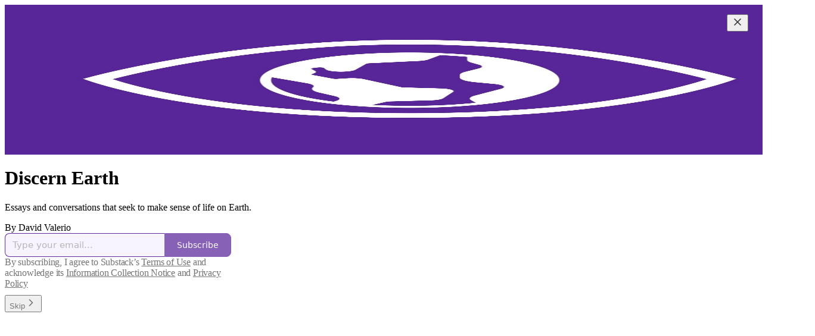

--- FILE ---
content_type: text/html; charset=utf-8
request_url: https://www.discern.earth/?page=4
body_size: 23070
content:
<!DOCTYPE html>
<html lang="en">
    <head>
        <meta charset="utf-8" />
        <meta name="norton-safeweb-site-verification" content="24usqpep0ejc5w6hod3dulxwciwp0djs6c6ufp96av3t4whuxovj72wfkdjxu82yacb7430qjm8adbd5ezlt4592dq4zrvadcn9j9n-0btgdzpiojfzno16-fnsnu7xd" />
        
        <link rel="preconnect" href="https://substackcdn.com" />
        

        
            <title data-rh="true">Discern Earth | David Valerio | Substack</title>
            
            <meta data-rh="true" property="og:type" content="article"/><meta data-rh="true" property="og:title" content="Discern Earth | David Valerio | Substack"/><meta data-rh="true" name="twitter:title" content="Discern Earth | David Valerio | Substack"/><meta data-rh="true" name="description" content="Essays and conversations that seek to make sense of life on Earth. Click to read Discern Earth, by David Valerio, a Substack publication."/><meta data-rh="true" property="og:description" content="Essays and conversations that seek to make sense of life on Earth. Click to read Discern Earth, by David Valerio, a Substack publication."/><meta data-rh="true" name="twitter:description" content="Essays and conversations that seek to make sense of life on Earth. Click to read Discern Earth, by David Valerio, a Substack publication."/><meta data-rh="true" name="theme-color" content="#f8f3ff"/><meta data-rh="true" property="og:image" content="https://substackcdn.com/image/fetch/$s_!3fXB!,f_auto,q_auto:best,fl_progressive:steep/https%3A%2F%2Fdiscernearth.substack.com%2Ftwitter%2Fsubscribe-card.jpg%3Fv%3D55618949%26version%3D9"/><meta data-rh="true" name="twitter:image" content="https://substackcdn.com/image/fetch/$s_!3fXB!,f_auto,q_auto:best,fl_progressive:steep/https%3A%2F%2Fdiscernearth.substack.com%2Ftwitter%2Fsubscribe-card.jpg%3Fv%3D55618949%26version%3D9"/><meta data-rh="true" name="twitter:card" content="summary_large_image"/>
            
            
        

        

        <style>
          @layer legacy, tailwind, pencraftReset, pencraft;
        </style>

        
        <link rel="preload" as="style" href="https://substackcdn.com/bundle/theme/welcome.2282d4e5eb1a1ae76700.css" />
        
        <link rel="preload" as="style" href="https://substackcdn.com/bundle/theme/color_links.c9908948e2f4e05476e6.css" />
        
        
        

        
            
                <link rel="stylesheet" type="text/css" href="https://substackcdn.com/bundle/static/css/7276.974601fc.css" />
            
                <link rel="stylesheet" type="text/css" href="https://substackcdn.com/bundle/static/css/8447.474bb763.css" />
            
                <link rel="stylesheet" type="text/css" href="https://substackcdn.com/bundle/static/css/3745.9f890033.css" />
            
                <link rel="stylesheet" type="text/css" href="https://substackcdn.com/bundle/static/css/welcome.5d053f25.css" />
            
                <link rel="stylesheet" type="text/css" href="https://substackcdn.com/bundle/static/css/9782.6cc465ee.css" />
            
                <link rel="stylesheet" type="text/css" href="https://substackcdn.com/bundle/static/css/5608.b0d56e4e.css" />
            
                <link rel="stylesheet" type="text/css" href="https://substackcdn.com/bundle/static/css/6679.2815996c.css" />
            
                <link rel="stylesheet" type="text/css" href="https://substackcdn.com/bundle/static/css/5541.6f40eed9.css" />
            
                <link rel="stylesheet" type="text/css" href="https://substackcdn.com/bundle/static/css/523.26f1f9ec.css" />
            
                <link rel="stylesheet" type="text/css" href="https://substackcdn.com/bundle/static/css/8106.18541008.css" />
            
                <link rel="stylesheet" type="text/css" href="https://substackcdn.com/bundle/static/css/156.4115c837.css" />
            
                <link rel="stylesheet" type="text/css" href="https://substackcdn.com/bundle/static/css/9810.5e9ae5fa.css" />
            
                <link rel="stylesheet" type="text/css" href="https://substackcdn.com/bundle/static/css/6379.813be60f.css" />
            
        

        
        
        
        
        <meta name="viewport" content="width=device-width, initial-scale=1, maximum-scale=1, user-scalable=0, viewport-fit=cover" />
        <meta name="author" content="David Valerio" />
        <meta property="og:url" content="https://www.discern.earth/" />
        
        
        <link rel="canonical" href="https://www.discern.earth/" />
        

        

        

        
            
                <link rel="shortcut icon" href="https://substackcdn.com/image/fetch/$s_!9nww!,f_auto,q_auto:good,fl_progressive:steep/https%3A%2F%2Fsubstack-post-media.s3.amazonaws.com%2Fpublic%2Fimages%2Fe524e016-9843-4dea-bf80-eb82351fea56%2Ffavicon.ico">
            
        
            
                <link rel="icon" type="image/png" sizes="16x16" href="https://substackcdn.com/image/fetch/$s_!KB0o!,f_auto,q_auto:good,fl_progressive:steep/https%3A%2F%2Fsubstack-post-media.s3.amazonaws.com%2Fpublic%2Fimages%2Fe524e016-9843-4dea-bf80-eb82351fea56%2Ffavicon-16x16.png">
            
        
            
                <link rel="icon" type="image/png" sizes="32x32" href="https://substackcdn.com/image/fetch/$s_!Si6D!,f_auto,q_auto:good,fl_progressive:steep/https%3A%2F%2Fsubstack-post-media.s3.amazonaws.com%2Fpublic%2Fimages%2Fe524e016-9843-4dea-bf80-eb82351fea56%2Ffavicon-32x32.png">
            
        
            
                <link rel="icon" type="image/png" sizes="48x48" href="https://substackcdn.com/image/fetch/$s_!9fLa!,f_auto,q_auto:good,fl_progressive:steep/https%3A%2F%2Fsubstack-post-media.s3.amazonaws.com%2Fpublic%2Fimages%2Fe524e016-9843-4dea-bf80-eb82351fea56%2Ffavicon-48x48.png">
            
        
            
                <link rel="apple-touch-icon" sizes="57x57" href="https://substackcdn.com/image/fetch/$s_!0bhT!,f_auto,q_auto:good,fl_progressive:steep/https%3A%2F%2Fsubstack-post-media.s3.amazonaws.com%2Fpublic%2Fimages%2Fe524e016-9843-4dea-bf80-eb82351fea56%2Fapple-touch-icon-57x57.png">
            
        
            
                <link rel="apple-touch-icon" sizes="60x60" href="https://substackcdn.com/image/fetch/$s_!-4Er!,f_auto,q_auto:good,fl_progressive:steep/https%3A%2F%2Fsubstack-post-media.s3.amazonaws.com%2Fpublic%2Fimages%2Fe524e016-9843-4dea-bf80-eb82351fea56%2Fapple-touch-icon-60x60.png">
            
        
            
                <link rel="apple-touch-icon" sizes="72x72" href="https://substackcdn.com/image/fetch/$s_!1X3H!,f_auto,q_auto:good,fl_progressive:steep/https%3A%2F%2Fsubstack-post-media.s3.amazonaws.com%2Fpublic%2Fimages%2Fe524e016-9843-4dea-bf80-eb82351fea56%2Fapple-touch-icon-72x72.png">
            
        
            
                <link rel="apple-touch-icon" sizes="76x76" href="https://substackcdn.com/image/fetch/$s_!-hmo!,f_auto,q_auto:good,fl_progressive:steep/https%3A%2F%2Fsubstack-post-media.s3.amazonaws.com%2Fpublic%2Fimages%2Fe524e016-9843-4dea-bf80-eb82351fea56%2Fapple-touch-icon-76x76.png">
            
        
            
                <link rel="apple-touch-icon" sizes="114x114" href="https://substackcdn.com/image/fetch/$s_!rp5y!,f_auto,q_auto:good,fl_progressive:steep/https%3A%2F%2Fsubstack-post-media.s3.amazonaws.com%2Fpublic%2Fimages%2Fe524e016-9843-4dea-bf80-eb82351fea56%2Fapple-touch-icon-114x114.png">
            
        
            
                <link rel="apple-touch-icon" sizes="120x120" href="https://substackcdn.com/image/fetch/$s_!o81o!,f_auto,q_auto:good,fl_progressive:steep/https%3A%2F%2Fsubstack-post-media.s3.amazonaws.com%2Fpublic%2Fimages%2Fe524e016-9843-4dea-bf80-eb82351fea56%2Fapple-touch-icon-120x120.png">
            
        
            
                <link rel="apple-touch-icon" sizes="144x144" href="https://substackcdn.com/image/fetch/$s_!LYoq!,f_auto,q_auto:good,fl_progressive:steep/https%3A%2F%2Fsubstack-post-media.s3.amazonaws.com%2Fpublic%2Fimages%2Fe524e016-9843-4dea-bf80-eb82351fea56%2Fapple-touch-icon-144x144.png">
            
        
            
                <link rel="apple-touch-icon" sizes="152x152" href="https://substackcdn.com/image/fetch/$s_!ms4c!,f_auto,q_auto:good,fl_progressive:steep/https%3A%2F%2Fsubstack-post-media.s3.amazonaws.com%2Fpublic%2Fimages%2Fe524e016-9843-4dea-bf80-eb82351fea56%2Fapple-touch-icon-152x152.png">
            
        
            
                <link rel="apple-touch-icon" sizes="167x167" href="https://substackcdn.com/image/fetch/$s_!Th4E!,f_auto,q_auto:good,fl_progressive:steep/https%3A%2F%2Fsubstack-post-media.s3.amazonaws.com%2Fpublic%2Fimages%2Fe524e016-9843-4dea-bf80-eb82351fea56%2Fapple-touch-icon-167x167.png">
            
        
            
                <link rel="apple-touch-icon" sizes="180x180" href="https://substackcdn.com/image/fetch/$s_!AIh0!,f_auto,q_auto:good,fl_progressive:steep/https%3A%2F%2Fsubstack-post-media.s3.amazonaws.com%2Fpublic%2Fimages%2Fe524e016-9843-4dea-bf80-eb82351fea56%2Fapple-touch-icon-180x180.png">
            
        
            
                <link rel="apple-touch-icon" sizes="1024x1024" href="https://substackcdn.com/image/fetch/$s_!4G0V!,f_auto,q_auto:good,fl_progressive:steep/https%3A%2F%2Fsubstack-post-media.s3.amazonaws.com%2Fpublic%2Fimages%2Fe524e016-9843-4dea-bf80-eb82351fea56%2Fapple-touch-icon-1024x1024.png">
            
        
            
        
            
        
            
        

        

        
            <link rel="alternate" type="application/rss+xml" href="/feed" title="Discern Earth"/>
        

        
        
        

        <style>:root{--color_theme_bg_pop:#5f2d9e;--background_pop:#5f2d9e;--color_theme_bg_web:#f8f3ff;--cover_bg_color:#f8f3ff;--cover_bg_color_secondary:#e9e4f0;--background_pop_darken:#53278a;--print_on_pop:#ffffff;--color_theme_bg_pop_darken:#53278a;--color_theme_print_on_pop:#ffffff;--color_theme_bg_pop_20:rgba(95, 45, 158, 0.2);--color_theme_bg_pop_30:rgba(95, 45, 158, 0.3);--border_subtle:rgba(198, 194, 204, 0.5);--background_subtle:rgba(231, 224, 240, 0.4);--print_pop:#5f2d9e;--color_theme_accent:#5f2d9e;--cover_print_primary:#363737;--cover_print_secondary:#757575;--cover_print_tertiary:#b6b6b6;--cover_border_color:#5f2d9e;--font_family_body_preset:'SF Pro Display', -apple-system, system-ui, BlinkMacSystemFont, 'Inter', 'Segoe UI', Roboto, Helvetica, Arial, sans-serif, 'Apple Color Emoji', 'Segoe UI Emoji', 'Segoe UI Symbol';--font_weight_body_preset:400;--font_preset_body:sans;--home_hero:feature-media;--home_posts:list;--home_show_top_posts:true;--web_bg_color:#f8f3ff;--background_contrast_1:#e9e4f0;--color_theme_bg_contrast_1:#e9e4f0;--background_contrast_2:#d6d2dd;--color_theme_bg_contrast_2:#d6d2dd;--background_contrast_3:#b2aeb7;--color_theme_bg_contrast_3:#b2aeb7;--background_contrast_4:#8e8c92;--color_theme_bg_contrast_4:#8e8c92;--background_contrast_5:#4e4d51;--color_theme_bg_contrast_5:#4e4d51;--color_theme_bg_elevated:#f8f3ff;--color_theme_bg_elevated_secondary:#e9e4f0;--color_theme_bg_elevated_tertiary:#d6d2dd;--color_theme_detail:#dfdbe6;--background_contrast_pop:rgba(95, 45, 158, 0.4);--color_theme_bg_contrast_pop:rgba(95, 45, 158, 0.4);--input_background:#f8f4ff;--cover_input_background:#f8f4ff;--tooltip_background:#191819;--web_bg_color_h:265;--web_bg_color_s:100%;--web_bg_color_l:97.6470588235294%;--print_on_web_bg_color:hsl(265, 25.688073394495415%, 29.000000000000004%);--print_secondary_on_web_bg_color:#848287;--selected_comment_background_color:#f7eef3;--background_pop_rgb:95, 45, 158;--background_pop_rgb_pc:95 45 158;--color_theme_bg_pop_rgb:95, 45, 158;--color_theme_bg_pop_rgb_pc:95 45 158;--color_theme_accent_rgb:95, 45, 158;--color_theme_accent_rgb_pc:95 45 158;}</style>

        
            <link rel="stylesheet" href="https://substackcdn.com/bundle/theme/welcome.2282d4e5eb1a1ae76700.css" />
        
            <link rel="stylesheet" href="https://substackcdn.com/bundle/theme/color_links.c9908948e2f4e05476e6.css" />
        

        <style></style>

        

        

        

        
    </head>

    <body class="">
        

        

        

        

        

        

        <div id="entry">
            <div class="pencraft pc-display-contents pc-reset coverTheme-PJLqY5"><div class="intro-popup"><div class="intro-popup-page"><div class="full-email-form"><div class="vertically-centered"><button tabindex="0" type="button" aria-label="Close" data-testid="close-welcome-modal" class="pencraft pc-reset pencraft closeWelcomeModal-KVUfKQ iconButton-mq_Et5 iconButtonBase-dJGHgN buttonBase-GK1x3M buttonStyle-r7yGCK size_md-gCDS3o priority_tertiary-rlke8z"><svg xmlns="http://www.w3.org/2000/svg" width="20" height="20" viewBox="0 0 24 24" fill="none" stroke="currentColor" stroke-width="2" stroke-linecap="round" stroke-linejoin="round" class="lucide lucide-x"><path d="M18 6 6 18"></path><path d="m6 6 12 12"></path></svg></button><picture><source type="image/webp" srcset="https://substackcdn.com/image/fetch/$s_!HKhW!,w_424,c_limit,f_webp,q_auto:best,fl_progressive:steep/https%3A%2F%2Fsubstack-post-media.s3.amazonaws.com%2Fpublic%2Fimages%2F7684869c-8024-4906-a4cb-a8669d82cfca_1280x1280.png 424w, https://substackcdn.com/image/fetch/$s_!HKhW!,w_848,c_limit,f_webp,q_auto:best,fl_progressive:steep/https%3A%2F%2Fsubstack-post-media.s3.amazonaws.com%2Fpublic%2Fimages%2F7684869c-8024-4906-a4cb-a8669d82cfca_1280x1280.png 848w, https://substackcdn.com/image/fetch/$s_!HKhW!,w_1272,c_limit,f_webp,q_auto:best,fl_progressive:steep/https%3A%2F%2Fsubstack-post-media.s3.amazonaws.com%2Fpublic%2Fimages%2F7684869c-8024-4906-a4cb-a8669d82cfca_1280x1280.png 1272w, https://substackcdn.com/image/fetch/$s_!HKhW!,w_1360,c_limit,f_webp,q_auto:best,fl_progressive:steep/https%3A%2F%2Fsubstack-post-media.s3.amazonaws.com%2Fpublic%2Fimages%2F7684869c-8024-4906-a4cb-a8669d82cfca_1280x1280.png 1360w" sizes="100vw"/><img src="https://substackcdn.com/image/fetch/$s_!HKhW!,w_1360,c_limit,f_auto,q_auto:best,fl_progressive:steep/https%3A%2F%2Fsubstack-post-media.s3.amazonaws.com%2Fpublic%2Fimages%2F7684869c-8024-4906-a4cb-a8669d82cfca_1280x1280.png" sizes="100vw" alt srcset="https://substackcdn.com/image/fetch/$s_!HKhW!,w_424,c_limit,f_auto,q_auto:best,fl_progressive:steep/https%3A%2F%2Fsubstack-post-media.s3.amazonaws.com%2Fpublic%2Fimages%2F7684869c-8024-4906-a4cb-a8669d82cfca_1280x1280.png 424w, https://substackcdn.com/image/fetch/$s_!HKhW!,w_848,c_limit,f_auto,q_auto:best,fl_progressive:steep/https%3A%2F%2Fsubstack-post-media.s3.amazonaws.com%2Fpublic%2Fimages%2F7684869c-8024-4906-a4cb-a8669d82cfca_1280x1280.png 848w, https://substackcdn.com/image/fetch/$s_!HKhW!,w_1272,c_limit,f_auto,q_auto:best,fl_progressive:steep/https%3A%2F%2Fsubstack-post-media.s3.amazonaws.com%2Fpublic%2Fimages%2F7684869c-8024-4906-a4cb-a8669d82cfca_1280x1280.png 1272w, https://substackcdn.com/image/fetch/$s_!HKhW!,w_1360,c_limit,f_auto,q_auto:best,fl_progressive:steep/https%3A%2F%2Fsubstack-post-media.s3.amazonaws.com%2Fpublic%2Fimages%2F7684869c-8024-4906-a4cb-a8669d82cfca_1280x1280.png 1360w" width="1360" loading="eager" style="height:min(35vh, 680px);" class="img-OACg1c publication-cover-photo pencraft pc-reset"/></picture><h1 class="publication-name with-cover balancedText-oQ__Kv">Discern Earth</h1><p class="publication-tagline with-cover verbose with-cover balancedText-oQ__Kv">Essays and conversations that seek to make sense of life on Earth.</p><div class="publication-meta"><div class="pencraft pc-display-flex pc-gap-4 pc-reset pc-display-inline-flex">By David Valerio</div></div><div style="width:100%;" class="pencraft pc-display-flex pc-justifyContent-center pc-reset"><div style="width:100%;max-width:380px;" class="pencraft pc-display-flex pc-flexDirection-column pc-gap-4 pc-reset"><div class="container-IpPqBD"><form action="/api/v1/free?nojs=true" method="post" novalidate class="form form-M5sC90"><input type="hidden" name="first_url" value/><input type="hidden" name="first_referrer" value/><input type="hidden" name="current_url"/><input type="hidden" name="current_referrer"/><input type="hidden" name="first_session_url" value/><input type="hidden" name="first_session_referrer" value/><input type="hidden" name="referral_code"/><input type="hidden" name="source" value="cover_page"/><input type="hidden" name="referring_pub_id"/><input type="hidden" name="additional_referring_pub_ids"/><div class="sideBySideWrap-vGXrwP"><div class="emailInputWrapper-QlA86j"><div class="pencraft pc-display-flex pc-minWidth-0 pc-position-relative pc-reset flex-auto-j3S2WA"><input name="email" placeholder="Type your email..." type="email" class="pencraft emailInput-OkIMeB emailInputOnWelcomePage-nqc9VK input-y4v6N4 inputText-pV_yWb"/></div></div><button tabindex="0" type="submit" disabled class="pencraft pc-reset pencraft rightButton primary subscribe-btn button-VFSdkv buttonBase-GK1x3M"><span class="button-text ">Subscribe</span></button></div><div id="error-container"></div></form></div><div translated class="pencraft pc-paddingLeft-0 pc-mobile-paddingLeft-16 pc-paddingRight-0 pc-mobile-paddingRight-16 pc-paddingTop-16 pc-reset line-height-20-t4M0El font-text-qe4AeH size-13-hZTUKr weight-regular-mUq6Gb reset-IxiVJZ tosText-yAQHNw">By subscribing, I agree to Substack’s <a href="https://substack.com/tos" target="_blank" rel="noopener noreferrer" class="tosLink-n6HoHl">Terms of Use</a> and acknowledge its <a href="https://substack.com/ccpa#personal-data-collected" target="_blank" rel="noopener noreferrer" class="tosLink-n6HoHl">Information Collection Notice</a> and <a href="https://substack.com/privacy" target="_blank" rel="noopener noreferrer" class="tosLink-n6HoHl">Privacy Policy</a></div></div></div><a class="no-styles"><button tabindex="0" type="button" data-testid="maybeLater" class="pencraft pc-reset pencraft maybeLater-PlK9NK buttonBase-GK1x3M buttonText-X0uSmG buttonStyle-r7yGCK priority_quaternary-kpMibu size_md-gCDS3o">Skip<svg xmlns="http://www.w3.org/2000/svg" width="20" height="20" viewBox="0 0 24 24" fill="none" stroke="currentColor" stroke-width="2" stroke-linecap="round" stroke-linejoin="round" class="lucide lucide-chevron-right"><path d="m9 18 6-6-6-6"></path></svg></button></a></div></div></div></div></div>
        </div>

        
            <script src="https://js.sentry-cdn.com/6c2ff3e3828e4017b7faf7b63e24cdf8.min.js" crossorigin="anonymous"></script>
            <script>
                window.Sentry && window.Sentry.onLoad(function() {
                    window.Sentry.init({
                        environment: window._preloads.sentry_environment,
                        dsn: window._preloads.sentry_dsn,
                    })
                })
            </script>
        


        
        
        
        
        <script>window._preloads        = JSON.parse("{\"isEU\":false,\"language\":\"en\",\"country\":\"US\",\"userLocale\":{\"language\":\"en\",\"region\":\"US\",\"source\":\"default\"},\"base_url\":\"https://www.discern.earth\",\"stripe_publishable_key\":\"pk_live_51QfnARLDSWi1i85FBpvw6YxfQHljOpWXw8IKi5qFWEzvW8HvoD8cqTulR9UWguYbYweLvA16P7LN6WZsGdZKrNkE00uGbFaOE3\",\"captcha_site_key\":\"6LdYbsYZAAAAAIFIRh8X_16GoFRLIReh-e-q6qSa\",\"pub\":{\"apple_pay_disabled\":false,\"apex_domain\":\"discern.earth\",\"author_id\":216257726,\"byline_images_enabled\":true,\"bylines_enabled\":true,\"chartable_token\":null,\"community_enabled\":true,\"copyright\":\"Discern Earth, LLC\",\"cover_photo_url\":\"https://substack-post-media.s3.amazonaws.com/public/images/7684869c-8024-4906-a4cb-a8669d82cfca_1280x1280.png\",\"created_at\":\"2024-06-18T23:30:56.772Z\",\"custom_domain_optional\":false,\"custom_domain\":\"www.discern.earth\",\"default_comment_sort\":\"best_first\",\"default_coupon\":null,\"default_group_coupon\":null,\"default_show_guest_bios\":true,\"email_banner_url\":null,\"email_from_name\":\"David Valerio\",\"email_from\":null,\"embed_tracking_disabled\":false,\"explicit\":false,\"expose_paywall_content_to_search_engines\":true,\"fb_pixel_id\":null,\"fb_site_verification_token\":null,\"flagged_as_spam\":false,\"founding_subscription_benefits\":[],\"free_subscription_benefits\":[\"Occasional public posts\"],\"ga_pixel_id\":null,\"google_site_verification_token\":null,\"google_tag_manager_token\":null,\"hero_image\":null,\"hero_text\":\"Essays and conversations that seek to make sense of life on Earth.\",\"hide_intro_subtitle\":null,\"hide_intro_title\":null,\"hide_podcast_feed_link\":false,\"homepage_type\":\"newspaper\",\"id\":2718098,\"image_thumbnails_always_enabled\":false,\"invite_only\":false,\"hide_podcast_from_pub_listings\":false,\"language\":\"en\",\"logo_url_wide\":\"https://substackcdn.com/image/fetch/$s_!88vM!,f_auto,q_auto:good,fl_progressive:steep/https%3A%2F%2Fsubstack-post-media.s3.amazonaws.com%2Fpublic%2Fimages%2F4862955a-bb99-4749-b5d7-cb549081f002_1440x530.png\",\"logo_url\":\"https://substackcdn.com/image/fetch/$s_!LO7J!,f_auto,q_auto:good,fl_progressive:steep/https%3A%2F%2Fsubstack-post-media.s3.amazonaws.com%2Fpublic%2Fimages%2F35d97e0a-4fe2-4a44-8dc5-7f2dd7971110_1280x1280.png\",\"minimum_group_size\":2,\"moderation_enabled\":true,\"name\":\"Discern Earth\",\"paid_subscription_benefits\":[\"Subscriber-only posts and full archive\",\"Post comments and join the community\"],\"parsely_pixel_id\":null,\"payments_state\":\"disabled\",\"paywall_free_trial_enabled\":false,\"podcast_art_url\":\"https://substack-post-media.s3.amazonaws.com/public/images/64f13e6f-8c1a-464b-be32-bb9b018e14e7_1400x1400.png\",\"paid_podcast_episode_art_url\":null,\"podcast_byline\":\"David Valerio\",\"podcast_description\":\"Conversations that seek to make sense of life on Earth.\",\"podcast_enabled\":true,\"podcast_feed_url\":null,\"podcast_title\":\"Discern Earth\",\"post_preview_limit\":null,\"primary_user_id\":216257726,\"require_clickthrough\":false,\"show_pub_podcast_tab\":true,\"show_recs_on_homepage\":true,\"subdomain\":\"discernearth\",\"subscriber_invites\":0,\"support_email\":null,\"theme_var_background_pop\":\"#9A6600\",\"theme_var_color_links\":true,\"theme_var_cover_bg_color\":null,\"trial_end_override\":null,\"twitter_pixel_id\":null,\"type\":\"newsletter\",\"post_reaction_faces_enabled\":true,\"is_personal_mode\":false,\"plans\":null,\"stripe_user_id\":\"acct_1PTTASJJwnnzrarS\",\"stripe_country\":\"US\",\"stripe_publishable_key\":\"pk_live_51PTTASJJwnnzrarSozKSbTo6GCQvmi49oJtdoO1q6w1aVxtUQacK7QlCqrX7nxXQVv0K8Zm5XUMLHUImUtPRw4fN005vaSgvRp\",\"stripe_platform_account\":\"US\",\"automatic_tax_enabled\":false,\"author_name\":\"David Valerio\",\"author_handle\":\"davidavalerio\",\"author_photo_url\":\"https://substackcdn.com/image/fetch/$s_!Dyip!,f_auto,q_auto:good,fl_progressive:steep/https%3A%2F%2Fsubstack-post-media.s3.amazonaws.com%2Fpublic%2Fimages%2F36d22d8b-9415-45ce-9981-3ff339476975_844x844.jpeg\",\"author_bio\":\"Byzantine Catholic biogeochemist\",\"has_custom_tos\":false,\"has_custom_privacy\":false,\"theme\":{\"background_pop_color\":\"#5f2d9e\",\"web_bg_color\":\"#f8f3ff\",\"cover_bg_color\":\"#f8f3ff\",\"publication_id\":2718098,\"color_links\":null,\"font_preset_heading\":null,\"font_preset_body\":\"sans\",\"font_family_headings\":null,\"font_family_body\":null,\"font_family_ui\":null,\"font_size_body_desktop\":null,\"print_secondary\":null,\"custom_css_web\":null,\"custom_css_email\":null,\"home_hero\":\"feature-media\",\"home_posts\":\"list\",\"home_show_top_posts\":true,\"hide_images_from_list\":false,\"home_hero_alignment\":\"center\",\"home_hero_show_podcast_links\":true,\"default_post_header_variant\":null,\"custom_header\":null,\"custom_footer\":null,\"social_media_links\":null},\"threads_v2_settings\":null,\"default_group_coupon_percent_off\":null,\"pause_return_date\":null,\"has_posts\":true,\"has_recommendations\":true,\"first_post_date\":\"2017-10-09T05:00:00.000Z\",\"has_podcast\":true,\"has_free_podcast\":true,\"has_subscriber_only_podcast\":false,\"has_community_content\":true,\"rankingDetail\":null,\"rankingDetailFreeIncluded\":null,\"rankingDetailOrderOfMagnitude\":null,\"rankingDetailFreeIncludedOrderOfMagnitude\":null,\"rankingDetailFreeSubscriberCount\":null,\"rankingDetailByLanguage\":{},\"freeSubscriberCount\":null,\"freeSubscriberCountOrderOfMagnitude\":null,\"author_bestseller_tier\":0,\"author_badge\":{\"type\":\"subscriber\",\"tier\":1,\"accent_colors\":null},\"disable_monthly_subscriptions\":false,\"disable_annual_subscriptions\":false,\"hide_post_restacks\":false,\"notes_feed_enabled\":false,\"showIntroModule\":false,\"isPortraitLayout\":false,\"last_chat_post_at\":null,\"leaderboard_ranking\":null,\"primary_profile_name\":\"David Valerio\",\"primary_profile_photo_url\":\"https://substackcdn.com/image/fetch/$s_!Dyip!,f_auto,q_auto:good,fl_progressive:steep/https%3A%2F%2Fsubstack-post-media.s3.amazonaws.com%2Fpublic%2Fimages%2F36d22d8b-9415-45ce-9981-3ff339476975_844x844.jpeg\",\"no_follow\":false,\"paywall_chat\":\"free\",\"sections\":[],\"multipub_migration\":null,\"navigationBarItems\":[{\"id\":\"bc5fec88-7f7a-4de5-9f14-c2d96a82983c\",\"publication_id\":2718098,\"sibling_rank\":0,\"link_title\":null,\"link_url\":null,\"section_id\":null,\"post_id\":null,\"is_hidden\":true,\"standard_key\":\"archive\",\"post_tag_id\":null,\"post\":null,\"section\":null,\"postTag\":null},{\"id\":\"11460a66-5d7f-406e-8c9d-8858a75beecb\",\"publication_id\":2718098,\"sibling_rank\":1,\"link_title\":\"Essays\",\"link_url\":\"\",\"section_id\":null,\"post_id\":null,\"is_hidden\":null,\"standard_key\":null,\"post_tag_id\":\"db0b085e-e780-4633-a778-44fb941cd2d1\",\"post\":null,\"section\":null,\"postTag\":{\"id\":\"db0b085e-e780-4633-a778-44fb941cd2d1\",\"publication_id\":2718098,\"name\":\"Essays\",\"slug\":\"essays\",\"hidden\":false}}],\"contributors\":[{\"name\":\"David Valerio\",\"handle\":\"davidavalerio\",\"role\":\"admin\",\"owner\":true,\"user_id\":216257726,\"photo_url\":\"https://substack-post-media.s3.amazonaws.com/public/images/36d22d8b-9415-45ce-9981-3ff339476975_844x844.jpeg\",\"bio\":\"Byzantine Catholic biogeochemist\"}],\"threads_v2_enabled\":false,\"viralGiftsConfig\":{\"id\":\"839e1c96-8fbf-4260-9287-97099477bb83\",\"publication_id\":2718098,\"enabled\":true,\"gifts_per_user\":5,\"gift_length_months\":1,\"send_extra_gifts\":true,\"message\":\"My personal Substack\",\"created_at\":\"2024-06-19T00:20:06.075409+00:00\",\"updated_at\":\"2024-06-19T00:20:06.075409+00:00\",\"days_til_invite\":14,\"send_emails\":true,\"show_link\":null,\"grant_email_body\":null,\"grant_email_subject\":null},\"tier\":2,\"no_index\":false,\"can_set_google_site_verification\":true,\"can_have_sitemap\":true,\"draft_iap_advanced_plans\":[{\"sku\":\"bvPh0yy110QhoXhO1R\",\"publication_id\":\"2718098\",\"is_active\":true,\"price_base_units\":1000,\"currency_alpha3\":\"usd\",\"period\":\"month\",\"created_at\":\"2025-08-18T16:36:17.716Z\",\"updated_at\":\"2025-08-18T16:36:17.716Z\",\"id\":\"554420\",\"payout_amount_base_units\":70,\"alternate_currencies\":{\"aud\":1600,\"brl\":5500,\"cad\":1400,\"chf\":900,\"dkk\":6500,\"eur\":900,\"gbp\":800,\"mxn\":19000,\"nok\":10500,\"nzd\":1700,\"pln\":3700,\"sek\":10000},\"display_name\":\"Discern Earth (Monthly)\",\"display_price\":\"$10\"},{\"sku\":\"Yb1KW7Wgux7JSv5bxe\",\"publication_id\":\"2718098\",\"is_active\":true,\"price_base_units\":10000,\"currency_alpha3\":\"usd\",\"period\":\"year\",\"created_at\":\"2025-08-18T16:36:17.732Z\",\"updated_at\":\"2025-08-18T16:36:17.732Z\",\"id\":\"554421\",\"payout_amount_base_units\":700,\"alternate_currencies\":{\"aud\":15500,\"brl\":54500,\"cad\":14000,\"chf\":8500,\"dkk\":64000,\"eur\":9000,\"gbp\":7500,\"mxn\":187500,\"nok\":102000,\"nzd\":17000,\"pln\":36500,\"sek\":95500},\"display_name\":\"Discern Earth (Yearly)\",\"display_price\":\"$100\"}],\"founding_plan_name_english\":\"Founding Member\",\"draft_plans\":[{\"id\":\"yearly70usd\",\"object\":\"plan\",\"active\":true,\"aggregate_usage\":null,\"amount\":7000,\"amount_decimal\":\"7000\",\"billing_scheme\":\"per_unit\",\"created\":1719409175,\"currency\":\"usd\",\"interval\":\"year\",\"interval_count\":1,\"livemode\":true,\"metadata\":{\"substack\":\"yes\"},\"meter\":null,\"nickname\":\"$70 a year\",\"product\":\"prod_QMfPfkrWZEFyck\",\"tiers\":null,\"tiers_mode\":null,\"transform_usage\":null,\"trial_period_days\":null,\"usage_type\":\"licensed\",\"currency_options\":{\"aud\":{\"custom_unit_amount\":null,\"tax_behavior\":\"unspecified\",\"unit_amount\":11000,\"unit_amount_decimal\":\"11000\"},\"brl\":{\"custom_unit_amount\":null,\"tax_behavior\":\"unspecified\",\"unit_amount\":37500,\"unit_amount_decimal\":\"37500\"},\"cad\":{\"custom_unit_amount\":null,\"tax_behavior\":\"unspecified\",\"unit_amount\":10000,\"unit_amount_decimal\":\"10000\"},\"chf\":{\"custom_unit_amount\":null,\"tax_behavior\":\"unspecified\",\"unit_amount\":6000,\"unit_amount_decimal\":\"6000\"},\"dkk\":{\"custom_unit_amount\":null,\"tax_behavior\":\"unspecified\",\"unit_amount\":45000,\"unit_amount_decimal\":\"45000\"},\"eur\":{\"custom_unit_amount\":null,\"tax_behavior\":\"unspecified\",\"unit_amount\":6000,\"unit_amount_decimal\":\"6000\"},\"gbp\":{\"custom_unit_amount\":null,\"tax_behavior\":\"unspecified\",\"unit_amount\":5500,\"unit_amount_decimal\":\"5500\"},\"mxn\":{\"custom_unit_amount\":null,\"tax_behavior\":\"unspecified\",\"unit_amount\":129000,\"unit_amount_decimal\":\"129000\"},\"nok\":{\"custom_unit_amount\":null,\"tax_behavior\":\"unspecified\",\"unit_amount\":69500,\"unit_amount_decimal\":\"69500\"},\"nzd\":{\"custom_unit_amount\":null,\"tax_behavior\":\"unspecified\",\"unit_amount\":12500,\"unit_amount_decimal\":\"12500\"},\"pln\":{\"custom_unit_amount\":null,\"tax_behavior\":\"unspecified\",\"unit_amount\":25500,\"unit_amount_decimal\":\"25500\"},\"sek\":{\"custom_unit_amount\":null,\"tax_behavior\":\"unspecified\",\"unit_amount\":66000,\"unit_amount_decimal\":\"66000\"},\"usd\":{\"custom_unit_amount\":null,\"tax_behavior\":\"unspecified\",\"unit_amount\":7000,\"unit_amount_decimal\":\"7000\"}}},{\"id\":\"monthly7usd\",\"object\":\"plan\",\"active\":true,\"aggregate_usage\":null,\"amount\":700,\"amount_decimal\":\"700\",\"billing_scheme\":\"per_unit\",\"created\":1719409174,\"currency\":\"usd\",\"interval\":\"month\",\"interval_count\":1,\"livemode\":true,\"metadata\":{\"substack\":\"yes\"},\"meter\":null,\"nickname\":\"$7 a month\",\"product\":\"prod_QMfPPDoZRqrfqO\",\"tiers\":null,\"tiers_mode\":null,\"transform_usage\":null,\"trial_period_days\":null,\"usage_type\":\"licensed\",\"currency_options\":{\"aud\":{\"custom_unit_amount\":null,\"tax_behavior\":\"unspecified\",\"unit_amount\":1100,\"unit_amount_decimal\":\"1100\"},\"brl\":{\"custom_unit_amount\":null,\"tax_behavior\":\"unspecified\",\"unit_amount\":3800,\"unit_amount_decimal\":\"3800\"},\"cad\":{\"custom_unit_amount\":null,\"tax_behavior\":\"unspecified\",\"unit_amount\":1000,\"unit_amount_decimal\":\"1000\"},\"chf\":{\"custom_unit_amount\":null,\"tax_behavior\":\"unspecified\",\"unit_amount\":600,\"unit_amount_decimal\":\"600\"},\"dkk\":{\"custom_unit_amount\":null,\"tax_behavior\":\"unspecified\",\"unit_amount\":4500,\"unit_amount_decimal\":\"4500\"},\"eur\":{\"custom_unit_amount\":null,\"tax_behavior\":\"unspecified\",\"unit_amount\":600,\"unit_amount_decimal\":\"600\"},\"gbp\":{\"custom_unit_amount\":null,\"tax_behavior\":\"unspecified\",\"unit_amount\":600,\"unit_amount_decimal\":\"600\"},\"mxn\":{\"custom_unit_amount\":null,\"tax_behavior\":\"unspecified\",\"unit_amount\":13000,\"unit_amount_decimal\":\"13000\"},\"nok\":{\"custom_unit_amount\":null,\"tax_behavior\":\"unspecified\",\"unit_amount\":7000,\"unit_amount_decimal\":\"7000\"},\"nzd\":{\"custom_unit_amount\":null,\"tax_behavior\":\"unspecified\",\"unit_amount\":1300,\"unit_amount_decimal\":\"1300\"},\"pln\":{\"custom_unit_amount\":null,\"tax_behavior\":\"unspecified\",\"unit_amount\":2600,\"unit_amount_decimal\":\"2600\"},\"sek\":{\"custom_unit_amount\":null,\"tax_behavior\":\"unspecified\",\"unit_amount\":7000,\"unit_amount_decimal\":\"7000\"},\"usd\":{\"custom_unit_amount\":null,\"tax_behavior\":\"unspecified\",\"unit_amount\":700,\"unit_amount_decimal\":\"700\"}}},{\"id\":\"founding30000usd\",\"name\":\"founding30000usd\",\"nickname\":\"founding30000usd\",\"active\":true,\"amount\":30000,\"currency\":\"usd\",\"interval\":\"year\",\"interval_count\":1,\"metadata\":{\"substack\":\"yes\",\"founding\":\"yes\",\"no_coupons\":\"yes\",\"short_description\":\"Founding Member\",\"short_description_english\":\"Founding Member\",\"minimum\":\"7000\",\"minimum_local\":{\"aud\":11000,\"brl\":37500,\"cad\":10000,\"chf\":6000,\"dkk\":45500,\"eur\":6500,\"gbp\":5500,\"mxn\":129000,\"nok\":71500,\"nzd\":13000,\"pln\":26000,\"sek\":67000,\"usd\":7000}},\"currency_options\":{\"aud\":{\"unit_amount\":47000,\"tax_behavior\":\"unspecified\"},\"brl\":{\"unit_amount\":160500,\"tax_behavior\":\"unspecified\"},\"cad\":{\"unit_amount\":42500,\"tax_behavior\":\"unspecified\"},\"chf\":{\"unit_amount\":24500,\"tax_behavior\":\"unspecified\"},\"dkk\":{\"unit_amount\":194500,\"tax_behavior\":\"unspecified\"},\"eur\":{\"unit_amount\":26500,\"tax_behavior\":\"unspecified\"},\"gbp\":{\"unit_amount\":23000,\"tax_behavior\":\"unspecified\"},\"mxn\":{\"unit_amount\":552000,\"tax_behavior\":\"unspecified\"},\"nok\":{\"unit_amount\":306500,\"tax_behavior\":\"unspecified\"},\"nzd\":{\"unit_amount\":54000,\"tax_behavior\":\"unspecified\"},\"pln\":{\"unit_amount\":110500,\"tax_behavior\":\"unspecified\"},\"sek\":{\"unit_amount\":287000,\"tax_behavior\":\"unspecified\"},\"usd\":{\"unit_amount\":30000,\"tax_behavior\":\"unspecified\"}}}],\"paid_subscription_benefits_english\":[\"Subscriber-only posts and full archive\",\"Post comments and join the community\"],\"free_subscription_benefits_english\":[\"Occasional public posts\"],\"base_url\":\"https://www.discern.earth\",\"hostname\":\"www.discern.earth\",\"is_on_substack\":false,\"show_links\":[{\"id\":18457,\"publication_id\":2718098,\"section_id\":null,\"url\":\"https://podcasts.apple.com/us/podcast/discern-earth/id1754766773\",\"platform\":\"apple_podcasts\"},{\"id\":29861,\"publication_id\":2718098,\"section_id\":null,\"url\":\"https://overcast.fm/itunes1754766773\",\"platform\":\"overcast\"},{\"id\":18460,\"publication_id\":2718098,\"section_id\":null,\"url\":\"https://pca.st/qs00l888\",\"platform\":\"pocket_casts\"},{\"id\":18461,\"publication_id\":2718098,\"section_id\":null,\"url\":\"https://open.spotify.com/show/4g4FS8SKw8K60vGVBKFN4c\",\"platform\":\"spotify\"},{\"id\":18462,\"publication_id\":2718098,\"section_id\":null,\"url\":\"https://open.spotify.com/show/4g4FS8SKw8K60vGVBKFN4c\",\"platform\":\"spotify_for_paid_users\"},{\"id\":18458,\"publication_id\":2718098,\"section_id\":null,\"url\":\"https://music.youtube.com/channel/UCRJBG_Cdy5R1zhG6-RAvGqQ\",\"platform\":\"youtube_music\"}],\"spotify_podcast_settings\":{\"id\":14152,\"publication_id\":2718098,\"section_id\":null,\"spotify_access_token\":\"339a8c9d-3a48-481d-8c62-958a43f82fef\",\"spotify_uri\":\"spotify:show:4g4FS8SKw8K60vGVBKFN4c\",\"spotify_podcast_title\":null,\"created_at\":\"2024-06-19T01:23:38.741Z\",\"updated_at\":\"2024-06-29T20:24:26.148Z\",\"currently_published_on_spotify\":true,\"feed_url_for_spotify\":\"https://api.substack.com/feed/podcast/spotify/339a8c9d-3a48-481d-8c62-958a43f82fef/2718098.rss\",\"spotify_show_url\":\"https://open.spotify.com/show/4g4FS8SKw8K60vGVBKFN4c\"},\"podcastPalette\":{\"Vibrant\":{\"rgb\":[92,36,156],\"population\":5249},\"DarkVibrant\":{\"rgb\":[84,36,153],\"population\":34},\"LightVibrant\":{\"rgb\":[196,181,220],\"population\":13},\"Muted\":{\"rgb\":[124,84,172],\"population\":16},\"DarkMuted\":{\"rgb\":[67.99999999999999,29.14285714285714,123.85714285714286],\"population\":0},\"LightMuted\":{\"rgb\":[187,168,212],\"population\":31}},\"pageThemes\":{\"podcast\":{\"id\":10567,\"publication_id\":2718098,\"section_id\":null,\"page\":\"podcast\",\"page_hero\":\"feature-media\",\"page_posts\":\"grid\",\"show_podcast_links\":true,\"hero_alignment\":\"left\"}},\"appTheme\":{\"colors\":{\"accent\":{\"name\":\"#5f2d9e\",\"primary\":{\"r\":95,\"g\":45,\"b\":158,\"a\":1},\"primary_hover\":{\"r\":76,\"g\":27,\"b\":139,\"a\":1},\"primary_elevated\":{\"r\":76,\"g\":27,\"b\":139,\"a\":1},\"secondary\":{\"r\":95,\"g\":45,\"b\":158,\"a\":0.2},\"contrast\":{\"r\":255,\"g\":255,\"b\":255,\"a\":1},\"bg\":{\"r\":95,\"g\":45,\"b\":158,\"a\":0.2},\"bg_hover\":{\"r\":95,\"g\":45,\"b\":158,\"a\":0.3},\"dark\":{\"primary\":{\"r\":103,\"g\":52,\"b\":166,\"a\":1},\"primary_hover\":{\"r\":122,\"g\":70,\"b\":185,\"a\":1},\"primary_elevated\":{\"r\":122,\"g\":70,\"b\":185,\"a\":1},\"secondary\":{\"r\":103,\"g\":52,\"b\":166,\"a\":0.2},\"contrast\":{\"r\":255,\"g\":255,\"b\":255,\"a\":1},\"bg\":{\"r\":103,\"g\":52,\"b\":166,\"a\":0.2},\"bg_hover\":{\"r\":103,\"g\":52,\"b\":166,\"a\":0.3}}},\"fg\":{\"primary\":{\"r\":0,\"g\":0,\"b\":0,\"a\":0.8},\"secondary\":{\"r\":0,\"g\":0,\"b\":0,\"a\":0.6},\"tertiary\":{\"r\":0,\"g\":0,\"b\":0,\"a\":0.4},\"accent\":{\"r\":95,\"g\":45,\"b\":158,\"a\":1},\"dark\":{\"primary\":{\"r\":255,\"g\":255,\"b\":255,\"a\":0.9},\"secondary\":{\"r\":255,\"g\":255,\"b\":255,\"a\":0.6},\"tertiary\":{\"r\":255,\"g\":255,\"b\":255,\"a\":0.4},\"accent\":{\"r\":164,\"g\":107,\"b\":228,\"a\":1}}},\"bg\":{\"name\":\"#9c57de\",\"hue\":{\"r\":156,\"g\":87,\"b\":222,\"a\":1},\"tint\":{\"r\":156,\"g\":87,\"b\":222,\"a\":0.1},\"primary\":{\"r\":245.1,\"g\":238.2,\"b\":251.7,\"a\":1},\"primary_hover\":{\"r\":240.6,\"g\":233.7,\"b\":247.2,\"a\":1},\"primary_elevated\":{\"r\":240.6,\"g\":233.7,\"b\":247.2,\"a\":1},\"secondary\":{\"r\":229.8,\"g\":222.9,\"b\":236.4,\"a\":1},\"secondary_elevated\":{\"r\":200.08405123299778,\"g\":193.35656617180246,\"b\":206.5029840216826,\"a\":1},\"tertiary\":{\"r\":212.7,\"g\":205.79999999999998,\"b\":219.29999999999998,\"a\":1},\"quaternary\":{\"r\":179.4,\"g\":172.5,\"b\":186.00000000000003,\"a\":1},\"dark\":{\"primary\":{\"r\":35.4,\"g\":29.4,\"b\":43.8,\"a\":1},\"primary_hover\":{\"r\":39.900000000000006,\"g\":33.9,\"b\":48.3,\"a\":1},\"primary_elevated\":{\"r\":39.900000000000006,\"g\":33.9,\"b\":48.3,\"a\":1},\"secondary\":{\"r\":47.1,\"g\":42.00000000000001,\"b\":55.5,\"a\":1},\"secondary_elevated\":{\"r\":54.58837361090936,\"g\":49.40175102925469,\"b\":63.227238761222445,\"a\":1},\"tertiary\":{\"r\":64.2,\"g\":58.2,\"b\":71.7,\"a\":1},\"quaternary\":{\"r\":96.60000000000001,\"g\":90.6,\"b\":104.10000000000001,\"a\":1}}}},\"cover_image\":{\"url\":\"https://substackcdn.com/image/fetch/$s_!HKhW!,w_1200,h_400,c_pad,f_auto,q_auto:best,fl_progressive:steep,b_auto:border,b_rgb:f8f3ff/https%3A%2F%2Fsubstack-post-media.s3.amazonaws.com%2Fpublic%2Fimages%2F7684869c-8024-4906-a4cb-a8669d82cfca_1280x1280.png\",\"height\":1280,\"width\":3840}},\"live_subscriber_counts\":false,\"supports_ip_content_unlock\":false,\"logoPalette\":{\"Vibrant\":{\"rgb\":[92,36,156],\"population\":5208},\"DarkVibrant\":{\"rgb\":[92,36,148],\"population\":6},\"LightVibrant\":{\"rgb\":[196,181,220],\"population\":12},\"Muted\":{\"rgb\":[124,92,172],\"population\":11},\"DarkMuted\":{\"rgb\":[76.49999999999996,29.93478260869565,123.06521739130434],\"population\":0},\"LightMuted\":{\"rgb\":[187,169,212],\"population\":27}}},\"confirmedLogin\":false,\"hide_intro_popup\":false,\"block_auto_login\":false,\"domainInfo\":{\"isSubstack\":false,\"customDomain\":\"www.discern.earth\"},\"experimentFeatures\":{},\"experimentExposures\":{},\"siteConfigs\":{\"score_upsell_email\":\"control\",\"first_chat_email_enabled\":true,\"notes_video_max_duration_minutes\":5,\"reader-onboarding-promoted-pub\":737237,\"new_commenter_approval\":false,\"pub_update_opennode_api_key\":false,\"ios_trending_topic_note_badge\":\"control\",\"show_content_label_age_gating_in_feed\":false,\"zendesk_automation_cancellations\":false,\"hide_book_a_meeting_button\":false,\"mfa_action_box_enabled\":false,\"publication_max_bylines\":35,\"no_contest_charge_disputes\":false,\"feed_posts_previously_seen_weight\":0.1,\"publication_tabs_reorder\":false,\"comp_expiry_email_new_copy\":\"NONE\",\"free_unlock_required\":false,\"traffic_rule_check_enabled\":false,\"amp_emails_enabled\":false,\"enable_post_summarization\":false,\"live_stream_host_warning_message\":\"\",\"bitcoin_enabled\":false,\"minimum_ios_os_version\":\"17.0.0\",\"show_entire_square_image\":false,\"hide_subscriber_count\":false,\"publication_author_display_override\":\"\",\"ios_webview_payments_enabled\":\"control\",\"generate_pdf_tax_report\":false,\"ios_image_ufis\":\"control\",\"show_generic_post_importer\":false,\"enable_pledges_modal\":true,\"include_pdf_invoice\":false,\"app_upsell_after_posting_notes\":\"experiment\",\"notes_weight_watch_video\":5,\"enable_react_dashboard\":false,\"meetings_v1\":false,\"enable_videos_page\":false,\"exempt_from_gtm_filter\":false,\"group_sections_and_podcasts_in_menu\":false,\"boost_optin_modal_enabled\":true,\"standards_and_enforcement_features_enabled\":false,\"pub_creation_captcha_behavior\":\"risky_pubs_or_rate_limit\",\"post_blogspot_importer\":false,\"suggested_search_metadata_web_ui\":false,\"notes_weight_short_item_boost\":0.15,\"pub_tts_override\":\"default\",\"disable_monthly_subscriptions\":false,\"skip_welcome_email\":false,\"chat_reader_thread_notification_default\":false,\"scheduled_pinned_posts\":false,\"disable_redirect_outbound_utm_params\":false,\"reader_gift_referrals_enabled\":true,\"notes_weight_low_impression_boost\":0.15,\"dont_show_guest_byline\":false,\"like_comments_enabled\":true,\"temporal_livestream_ended_draft\":true,\"enable_author_note_email_toggle\":false,\"meetings_embed_publication_name\":false,\"fallback_to_archive_search_on_section_pages\":false,\"livekit_track_egress_custom_base_url\":\"http://livekit-egress-custom-recorder-participant-test.s3-website-us-east-1.amazonaws.com\",\"people_you_may_know_algorithm\":\"experiment\",\"welcome_screen_blurb_override\":\"\",\"live_stream_guest_overlay\":\"control\",\"like_posts_enabled\":true,\"twitter_player_card_enabled\":true,\"feed_promoted_user\":false,\"writer_beta_android_enable_post_editor_v2\":false,\"show_note_stats_for_all_notes\":false,\"section_specific_csv_imports_enabled\":false,\"disable_podcast_feed_description_cta\":false,\"bypass_profile_substack_logo_detection\":false,\"use_preloaded_player_sources\":false,\"enable_tiktok_oauth\":false,\"list_pruning_enabled\":false,\"facebook_connect\":false,\"opt_in_to_sections_during_subscribe\":false,\"dpn_weight_share\":2,\"underlined_colored_links\":false,\"extract_stripe_receipt_url\":false,\"enable_aligned_images\":false,\"max_image_upload_mb\":64,\"enable_android_dms_writer_beta\":false,\"threads_suggested_ios_version\":null,\"pledges_disabled\":false,\"threads_minimum_ios_version\":812,\"hide_podcast_email_setup_link\":false,\"subscribe_captcha_behavior\":\"default\",\"publication_ban_sample_rate\":0,\"grant_viral_gifts_to_gift_recipients\":\"experiment\",\"ios_enable_publication_activity_tab\":false,\"custom_themes_substack_subscribe_modal\":false,\"share_viral_gift_as_link\":\"experiment\",\"opt_in_to_sections_during_subscribe_include_main_pub_newsletter\":false,\"continue_support_cta_in_newsletter_emails\":false,\"bloomberg_syndication_enabled\":false,\"lists_enabled\":false,\"ios_feed_media_content_mode\":\"fit\",\"generated_database_maintenance_mode\":false,\"allow_document_freeze\":false,\"test_age_gate_user\":false,\"podcast_main_feed_is_firehose\":false,\"pub_app_incentive_gift\":\"\",\"no_embed_redirect\":false,\"translate_mobile_app\":false,\"customized_email_from_name_for_new_follow_emails\":\"treatment\",\"spotify_open_access_sandbox_mode\":false,\"fullstory_enabled\":false,\"chat_reply_poll_interval\":3,\"dpn_weight_follow_or_subscribe\":3,\"unified_presskit_enabled\":true,\"updated_note_sharing_assets_enabled\":false,\"enable_reader_marketing_page\":false,\"force_pub_links_to_use_subdomain\":false,\"always_show_cookie_banner\":false,\"use_video_watermark_for_livestream_drafts\":false,\"hide_media_download_option\":false,\"hide_post_restacks\":false,\"feed_item_source_debug_mode\":false,\"writer_beta_android_enable_post_editor\":false,\"thefp_enable_account_menu\":false,\"enable_user_status_ui\":false,\"publication_homepage_title_display_override\":\"\",\"pub_banned_word_list\":\"\",\"post_preview_highlight_byline\":false,\"4k_video\":false,\"enable_islands_section_intent_screen\":false,\"ios_live_stream_pip_dismiss_v3\":\"experiment\",\"post_metering_enabled\":false,\"notifications_disabled\":\"\",\"cross_post_notification_threshold\":1000,\"facebook_connect_prod_app\":true,\"feed_enable_live_streams\":false,\"force_into_pymk_ranking\":false,\"minimum_android_version\":756,\"live_stream_krisp_noise_suppression_enabled\":false,\"enable_transcription_translations\":false,\"use_og_image_as_twitter_image_for_post_previews\":false,\"always_use_podcast_channel_art_as_episode_art_in_rss\":false,\"cookie_preference_middleware_enabled\":false,\"seo_tier_override\":\"NONE\",\"no_follow_links\":false,\"publisher_api_enabled\":false,\"zendesk_support_priority\":\"default\",\"enable_post_clips_stats\":false,\"enable_subscriber_referrals_awards\":true,\"ios_profile_themes_feed_permalink_enabled\":false,\"use_publication_language_for_transcription\":false,\"show_substack_funded_gifts_tooltip\":true,\"disable_ai_transcription\":false,\"thread_permalink_preview_min_ios_version\":4192,\"sequential_retrieval_model_pct\":false,\"android_toggle_on_website_enabled\":false,\"internal_android_enable_post_editor\":false,\"updated_inbox_ui\":false,\"web_reader_podcasts_tab\":false,\"use_temporal_thumbnail_selection_workflow\":false,\"live_stream_creation_enabled\":false,\"disable_card_element_in_europe\":false,\"web_growth_item_promotion_threshold\":0,\"enable_web_typing_indicators\":false,\"web_vitals_sample_rate\":0,\"allow_live_stream_auto_takedown\":\"true\",\"search_ranker_variant\":\"control\",\"post_advanced_search\":\"control\",\"ai_image_generation_enabled\":true,\"disable_personal_substack_initialization\":false,\"section_specific_welcome_pages\":false,\"local_payment_methods\":\"control\",\"posts_in_rss_feed\":20,\"post_rec_endpoint\":\"\",\"publisher_dashboard_section_selector\":false,\"reader_surveys_platform_question_order\":\"36,1,4,2,3,5,6,8,9,10,11,12,13,14,15,16,17,18,19,20,21,22,23,24,25,26,27,28,29,30,31,32,33,34,35\",\"ios_toggle_on_website_enabled\":false,\"login_guard_app_link_in_email\":true,\"community_moderators_enabled\":false,\"enable_progressive_speaker_focus_clips\":true,\"monthly_sub_is_one_off\":false,\"unread_notes_activity_digest\":\"control\",\"display_cookie_settings\":false,\"welcome_page_query_params\":false,\"enable_free_podcast_urls\":false,\"activity_item_livestream_shares\":\"experiment\",\"comp_expiry_emails_disabled\":false,\"enable_description_on_polls\":false,\"use_microlink_for_instagram_embeds\":false,\"post_notification_batch_delay_ms\":30000,\"free_signup_confirmation_behavior\":\"with_email_validation\",\"ios_post_stats_for_admins\":false,\"live_stream_concurrent_viewer_count_drawer\":false,\"use_livestream_post_media_composition\":true,\"section_specific_preambles\":false,\"android_live_stream_multihost_enabled\":false,\"show_menu_on_posts\":false,\"app_upsell_follow_prompt\":\"control\",\"ios_post_subscribe_web_routing\":true,\"opt_into_all_trending_topics\":false,\"ios_writer_stats_public_launch_v2\":false,\"min_size_for_phishing_check\":1,\"enable_android_post_stats\":false,\"ios_chat_revamp_enabled\":false,\"app_onboarding_survey_email\":false,\"thefp_enable_pullquote_alignment\":false,\"thefp_enable_pullquote_color\":false,\"republishing_enabled\":false,\"app_mode\":false,\"show_phone_banner\":false,\"live_stream_video_enhancer\":\"internal\",\"minimum_ios_version\":2200,\"enable_author_pages\":false,\"enable_decagon_chat\":true,\"first_month_upsell\":\"control\",\"enable_fedcm\":false,\"new_user_checklist_enabled\":\"use_follower_count\",\"android_enable_auto_gain_control\":false,\"show_attached_profile_for_pub_setting\":false,\"rss_verification_code\":\"\",\"notification_post_emails\":\"experiment\",\"ios_profile_subdomain_chips\":true,\"chat_suppress_contributor_push_option_enabled\":false,\"live_stream_invite_ttl_seconds\":600,\"feed_ranking_per_post_clip_cap\":2,\"export_hooks_enabled\":false,\"audio_encoding_bitrate\":null,\"bestseller_pub_override\":false,\"extra_seats_coupon_type\":false,\"post_subdomain_universal_links\":false,\"post_import_max_file_size\":26214400,\"notes_weight_follow\":4,\"livekit_reconnect_slate_url\":\"https://mux-livestream-assets.s3.us-east-1.amazonaws.com/custom-disconnect-slate-tall.png\",\"exclude_from_pymk_suggestions\":false,\"publication_ranking_variant\":\"experiment\",\"disable_annual_subscriptions\":false,\"use_s3_composed_note_share_assets\":false,\"enable_android_dms\":false,\"feed_ranker_use_user_comment_reaction_cache\":true,\"pub_auto_moderation_enabled\":false,\"disable_live_stream_ai_trimming_by_default\":false,\"recipes_enabled\":false,\"disable_deletion\":false,\"ios_default_coupon_enabled\":false,\"notes_weight_read_post\":5,\"notes_weight_reply\":3,\"livekit_egress_custom_base_url\":\"http://livekit-egress-custom-recorder.s3-website-us-east-1.amazonaws.com\",\"clip_focused_video_upload_flow\":false,\"live_stream_max_guest_users\":2,\"enable_video_seo_data\":false,\"can_reimport_unsubscribed_users_with_2x_optin\":false,\"feed_posts_weight_subscribed\":0,\"live_event_mixin\":\"\",\"review_incoming_email\":\"default\",\"app_install_prompts\":\"native_banner_if_supported\",\"enable_founding_gifts\":false,\"ios_chat_uikit\":false,\"enable_sponsorship_campaigns\":false,\"thread_permalink_preview_min_android_version\":2037,\"enable_drafts_from_live_streams_status_in_dashboard\":true,\"onboarding_badges_ios_v2\":\"experiment\",\"default_thumbnail_time\":10,\"pub_ranking_weight_immediate_engagement\":1,\"pub_ranking_weight_retained_engagement\":1,\"load_test_unichat\":false,\"notes_read_post_baseline\":0,\"live_stream_head_alignment_guide\":false,\"show_open_post_as_pdf_button\":false,\"free_press_combo_subscribe_flow_enabled\":false,\"restack_with_image\":true,\"temporal_content_namespace\":\"content\",\"onboarding_badges_android\":\"control\",\"gift_from_substack_modal\":\"experiment\",\"gifts_from_substack_feature_available\":true,\"disable_ai_clips\":false,\"thefp_enable_web_livestream_kicking\":false,\"enable_elevenlabs_voiceovers\":false,\"growth_sources_all_time\":false,\"android_upgrade_alert_dialog\":true,\"android_use_new_image_viewer\":false,\"translated_notifications_enabled\":false,\"show_simple_post_editor\":false,\"desktop_live_streaming_enabled\":false,\"search_ranker_query_augmentation\":\"enabled\",\"enable_publication_podcasts_page\":false,\"ios_payment_connection_enabled\":true,\"app_install_reminder_email\":\"experiment\",\"android_gutterless_feed\":\"experiment\",\"thefp_enable_dynamic_toaster\":false,\"ios_note_composer_settings_enabled\":false,\"android_v2_post_video_player_enabled\":false,\"enable_direct_message_request_bypass\":false,\"enable_apple_news_sync\":false,\"postsById_batch_size\":20,\"free_press_newsletter_promo_enabled\":false,\"enable_ios_livestream_stats\":false,\"disable_live_stream_reactions\":false,\"prefer_direct_device_push_notifications\":true,\"ios_welcome_video_profile_prompt\":false,\"clip_generation_3rd_party_vendor\":\"internal\",\"ios_notification_settings_enabled\":false,\"tone_down_sidebar_livestreams\":false,\"notes_weight_negative\":1,\"ios_discover_tab_min_installed_date\":\"2025-06-09T16:56:58+0000\",\"notes_weight_click_see_more\":2,\"temporal_growth_namespace\":\"growth\",\"edit_profile_theme_colors\":false,\"backend_enable_subscription_bar\":true,\"disable_clipping_for_readers\":false,\"android_enable_subscription_bar\":false,\"apple_fee_percent\":15,\"enable_high_follower_dm\":false,\"feed_posts_weight_reply\":3,\"feed_posts_weight_negative\":5,\"feed_posts_weight_like\":1.5,\"feed_posts_weight_share\":3,\"feed_posts_weight_save\":3,\"enable_press_kit_preview_modal\":false,\"dpn_weight_tap_clickbait_penalty\":0.5,\"feed_posts_weight_sign_up\":4,\"live_stream_video_degradation_preference\":\"maintainFramerate\",\"pause_app_badges\":false,\"android_enable_publication_activity_tab\":false,\"thefp_paywall_with_plans\":\"experiment\",\"notes_weight_like\":2,\"profile_feed_expanded_inventory\":false,\"phone_verification_fallback_to_twilio\":false,\"livekit_mux_latency_mode\":\"low\",\"feed_posts_weight_long_click\":1,\"feed_juiced_user\":0,\"vertical_video_player_in_feed_1\":\"experiment\",\"show_branded_intro_setting\":true,\"free_press_single_screen_subscribe_flow_enabled\":false,\"sequential_retrieval_use_offline\":true,\"notes_click_see_more_baseline\":0.35,\"android_edit_user_links\":true,\"android_move_feed_tabs\":false,\"android_enable_user_status_ui\":false,\"use_advanced_commerce_api_for_iap\":false,\"skip_free_preview_language_in_podcast_notes\":false,\"larger_wordmark_on_publication_homepage\":false,\"video_editor_full_screen\":false,\"enable_mobile_stats_for_admins\":false,\"ios_profile_themes_note_composer_enabled\":false,\"enable_persona_sandbox_environment\":false,\"notes_weight_click_item\":3,\"notes_weight_long_visit\":1,\"bypass_single_unlock_token_limit\":false,\"notes_watch_video_baseline\":0.08,\"add_section_and_tag_metadata\":false,\"daily_promoted_notes_enabled\":true,\"feed_ranker_use_user_feed_restack_comment_cache\":true,\"enable_islands_cms\":false,\"enable_livestream_combined_stats\":false,\"ios_social_subgroups_enabled\":false,\"enable_drip_campaigns\":false,\"ios_offline_mode_enabled\":false,\"post_management_search_engine\":\"elasticsearch\",\"new_bestseller_leaderboard_feed_item_enabled\":false,\"feed_main_disabled\":false,\"enable_account_settings_revamp\":false,\"allowed_email_domains\":\"one\",\"thefp_enable_fp_recirc_block\":false,\"ios_web_subscription_payments\":\"experiment\",\"ios_full_search_results\":\"control\",\"enable_debug_logs_ios\":false,\"show_pub_content_on_profile_for_pub_id\":0,\"show_pub_content_on_profile\":false,\"livekit_track_egress\":true,\"video_tab_mixture_pattern\":\"npnnnn\",\"enable_theme_contexts\":false,\"onboarding_suggestions_search\":\"experiment\",\"feed_tuner_enabled\":false,\"livekit_mux_latency_mode_rtmp\":\"low\",\"notes_weight_follow_boost\":3,\"subscription_bar_top_selection_strategy_v2\":\"destination_wau_pub_score\",\"thefp_homepage_portrait_layout\":false,\"fcm_high_priority\":false,\"ios_share_from_post_stats\":\"control\",\"ios_share_assets_download_overlay\":\"control\",\"search_ranker_load_test_pct\":0,\"iap_announcement_blog_url\":\"\",\"android_onboarding_progress_persistence\":\"control\",\"desktop_web_post_activity_share_assets\":\"control\",\"use_theme_editor_v2\":false,\"dpn_weight_tap_bonus_subscribed\":3,\"thefp_email_paywall_with_plans\":\"experiment\",\"ios_custom_buttons_enabled\":true,\"ios_livestream_feedback\":false,\"founding_plan_upgrade_warning\":false,\"suggested_search_ranking_v1\":\"control\",\"dpn_weight_like\":3,\"ios_iap_opt_out_enabled\":false,\"android_activity_share_nudge\":\"experiment\",\"ios_notification_preference_onboarding_copy\":\"experiment\",\"android_view_post_share_assets_employees_only\":false,\"thefp_show_fixed_footer_paywall\":false,\"android_subscription_queue_experiment\":\"experiment\",\"ios_viral_gift_entry_points\":\"treatment\",\"ios_post_like_share\":\"experiment\",\"ios_user_status_sheet_subscribe_button\":\"control\",\"speaker_focus_group_shot\":\"treatment\",\"include_founding_plans_coupon_option\":false,\"use_elasticsearch_for_category_tabs\":\"control\",\"dpn_weight_reply\":2,\"age_verification_uk_rollout_percentage\":0,\"android_enable_edit_profile_theme\":false,\"android_enable_view_profile_theme\":false,\"dpn_weight_follow\":3,\"age_verification_uk_enabled\":false,\"search_ranker_load_test_ranking_window\":2000,\"ios_new_post_sharing_flow_enabled\":false,\"reader_share_assets\":\"experiment\",\"ignore_video_in_notes_length_limit\":false,\"web_show_scores_on_sports_tab\":false,\"notes_weight_click_share\":3,\"allow_long_videos\":true,\"mobile_web_post_activity_share_assets\":\"control\",\"dpn_score_threshold\":0,\"thefp_enable_follow_module\":false,\"dpn_weight_follow_bonus\":0.5,\"ios_post_subscribe_follow_related\":\"control\",\"use_intro_clip_and_branded_intro_by_default\":false,\"ios_post_bottom_share_v2\":\"control\",\"ios_facebook_grid_support\":\"control\",\"community_profile_activity_feed\":false,\"new_user_subscribe_follow_prompt_override\":\"none\",\"web_post_above_facepile_nudge\":\"experiment\",\"android_reader_share_assets_3\":\"control\",\"ios_note_sharing_nudge\":\"control\",\"mobile_age_verification_learn_more_link\":\"https://substack.com/support\",\"android_subscription_queue_experiment_2\":\"experiment\",\"enable_viewing_all_livestream_viewers\":false,\"tabbed_notes_search\":\"control\",\"enable_clip_prompt_variant_filtering\":true,\"dpn_ranking_enabled\":true,\"dpn_model_variant\":\"experiment\",\"platform_search_variant\":\"experiment\",\"enable_apple_podcast_auto_publish\":false,\"dpn_weight_disable\":10,\"test_age_gate_entity_ids\":\"178804323,\",\"dpn_weight_open\":2.5,\"direct_device_push_notifications\":false,\"notes_weight_author_low_impression_boost\":0.1,\"live_stream_in_trending_topic_overrides\":\"\",\"android_vertical_post_player\":\"control\",\"enable_notes_admins\":false,\"ios_post_embed_card_enabled\":true,\"enable_suggested_searches\":true,\"thefp_enable_login_codes\":false,\"android_synchronous_push_notif_handling\":\"control\",\"saved_post_reactivation_push_notification\":\"treatment\",\"a24_redemption_link\":\"\",\"ios_pogs_stories\":\"control\",\"use_thumbnail_selection_workflow\":false,\"trending_topics_module_long_term_experiment\":\"experiment\",\"dpn_weight_restack\":2,\"dpn_weight_negative\":40,\"search_retrieval_variant\":\"experiment\",\"share_asset_ordering\":\"experiment\",\"session_version_invalidation_enabled\":false,\"publisher_banner\":\"\",\"ios_enable_subscription_stories\":false,\"direct_device_push_notifications_ios\":\"control\",\"forced_featured_topic_id\":\"\",\"android_vertical_post_player_2\":\"control\",\"web_notes_trending_topics_enabled\":\"control\",\"dpn_weight_tap\":5,\"ios_live_stream_auto_gain_enabled\":false,\"use_live_stream_end_trimming\":true,\"related_posts_enabled\":false,\"ios_inline_replies_v2\":\"control\",\"android_rank_share_destinations_experiment\":\"control\",\"client_support_for_image_quote_feed_item_type\":true,\"feed_weight_language_mismatch_penalty\":0.6,\"community_activity_feed_author_to_community_content_ratio\":0.5,\"enable_sponsorship_profile\":false,\"post_share_assets_s3_uploads\":\"treatment\",\"thefp_thanksgiving_sale\":false,\"android_note_share_assets\":\"control\",\"post_ufi_app_upsell\":\"experiment\",\"android_vertical_post_player_3\":\"control\",\"ios_screenshot_marketing_enabled\":false,\"ios_note_sharing_assets\":\"experiment\",\"android_enable_unified_composer_two\":\"treatment\",\"android_reader_share_assets_4\":\"experiment\",\"dpn_weight_long_session\":1.5,\"use_accelerated_draft_generation\":false},\"publicationSettings\":{\"block_ai_crawlers\":false,\"credit_token_enabled\":true,\"custom_tos_and_privacy\":false,\"did_identity\":null,\"disable_optimistic_bank_payments\":false,\"display_welcome_page_details\":false,\"enable_meetings\":false,\"payment_pledges_enabled\":false,\"enable_post_page_conversion\":true,\"enable_prev_next_nav\":true,\"enable_restacking\":true,\"gifts_from_substack_disabled\":false,\"google_analytics_4_token\":null,\"group_sections_and_podcasts_in_menu_enabled\":false,\"live_stream_homepage_visibility\":\"contributorsAndAdmins\",\"live_stream_homepage_style\":\"autoPlay\",\"medium_length_description\":\"Discern Earth is the podcast and newsletter that seeks to understand why nature professionals do what they do. It is hosted by David Valerio, a devout Catholic oceanographer who loves to ask why. Conversations are wide ranging and touch on topics related to faith, spirituality, science, ecology, and climate.\",\"notes_feed_enabled\":false,\"paywall_unlock_tokens\":true,\"post_preview_crop_gravity\":\"auto\",\"reader_referrals_enabled\":false,\"reader_referrals_leaderboard_enabled\":false,\"seen_coming_soon_explainer\":false,\"seen_google_analytics_migration_modal\":false,\"local_currency_modal_seen\":true,\"local_payment_methods_modal_seen\":false,\"twitter_pixel_signup_event_id\":null,\"twitter_pixel_subscribe_event_id\":null,\"use_local_currency\":true,\"welcome_page_opt_out_text\":\"Skip\",\"cookie_settings\":\"\",\"show_restacks_below_posts\":true,\"holiday_gifting_post_header\":true,\"homepage_message_text\":\"\",\"homepage_message_link\":\"\",\"about_us_author_ids\":\"\",\"archived_section_ids\":\"\",\"column_section_ids\":\"\",\"fp_primary_column_section_ids\":\"\",\"event_section_ids\":\"\",\"podcasts_metadata\":\"\",\"video_section_ids\":\"\",\"post_metering_enabled\":false},\"publicationUserSettings\":null,\"userSettings\":{\"user_id\":null,\"activity_likes_enabled\":true,\"dashboard_nav_refresh_enabled\":false,\"hasDismissedSectionToNewsletterRename\":false,\"is_guest_post_enabled\":true,\"feed_web_nux_seen_at\":null,\"has_seen_select_to_restack_tooltip_nux\":false,\"invite_friends_nux_dismissed_at\":null,\"suggestions_feed_item_last_shown_at\":null,\"has_seen_select_to_restack_modal\":false,\"last_home_tab\":null,\"last_notification_alert_shown_at\":null,\"disable_reply_hiding\":false,\"newest_seen_chat_item_published_at\":null,\"explicitContentEnabled\":false,\"contactMatchingEnabled\":false,\"messageRequestLevel\":\"everyone\",\"liveStreamAcceptableInviteLevel\":\"everyone\",\"liveStreamAcceptableChatLevel\":\"everyone\",\"creditTokensTreatmentExposed\":false,\"appBadgeIncludesChat\":false,\"autoPlayVideo\":true,\"smart_delivery_enabled\":false,\"chatbotTermsLastAcceptedAt\":null,\"has_seen_notes_post_app_upsell\":false,\"substack_summer_nux_dismissed_at\":null,\"first_note_id\":null,\"show_concurrent_live_stream_viewers\":false,\"has_dismissed_fp_download_pdf_nux\":false,\"edit_profile_feed_item_dismissed_at\":null,\"mobile_permalink_app_upsell_seen_at\":null,\"new_user_checklist_enabled\":false,\"new_user_follow_subscribe_prompt_dismissed_at\":null,\"has_seen_youtube_shorts_auto_publish_announcement\":false,\"has_seen_publish_youtube_connect_upsell\":false,\"notificationQualityFilterEnabled\":true,\"hasSeenOnboardingNewslettersScreen\":false,\"bestsellerBadgeEnabled\":true},\"subscriberCountDetails\":\"hundreds of subscribers\",\"mux_env_key\":\"u42pci814i6011qg3segrcpp9\",\"persona_environment_id\":\"env_o1Lbk4JhpY4PmvNkwaBdYwe5Fzkt\",\"sentry_environment\":\"production\",\"launchWelcomePage\":false,\"pendingInviteForActiveLiveStream\":null,\"twitterCardUrl\":null,\"welcomePageData\":{\"blurbs\":[],\"topThreePosts\":[{\"id\":175797951,\"editor_v2\":false,\"publication_id\":2718098,\"title\":\"Reflections on the Voluntary Carbon Market\",\"social_title\":\"Reflections on the Voluntary Carbon Market\",\"search_engine_title\":null,\"search_engine_description\":null,\"type\":\"newsletter\",\"slug\":\"vcm-reflections\",\"post_date\":\"2025-10-22T13:28:16.570Z\",\"audience\":\"everyone\",\"podcast_duration\":null,\"video_upload_id\":null,\"podcast_upload_id\":null,\"write_comment_permissions\":\"everyone\",\"should_send_free_preview\":false,\"free_unlock_required\":false,\"default_comment_sort\":null,\"canonical_url\":\"https://www.discern.earth/p/vcm-reflections\",\"section_id\":null,\"top_exclusions\":[],\"pins\":[],\"is_section_pinned\":false,\"section_slug\":null,\"section_name\":null,\"reactions\":{\"\u2764\":5},\"restacks\":0,\"restacked_post_id\":null,\"restacked_post_slug\":null,\"restacked_pub_name\":null,\"restacked_pub_logo_url\":null,\"position\":1,\"subtitle\":\"Takeaways from a few years in a strange industry\",\"cover_image\":\"https://substackcdn.com/image/fetch/$s_!iJEL!,f_auto,q_auto:good,fl_progressive:steep/https%3A%2F%2Fsubstack-post-media.s3.amazonaws.com%2Fpublic%2Fimages%2Fd4f24bd0-9cfb-4674-9bb0-91c6600736b6_5760x3840.jpeg\",\"cover_image_is_square\":false,\"cover_image_is_explicit\":false,\"podcast_url\":null,\"videoUpload\":null,\"podcastFields\":{\"post_id\":175797951,\"podcast_episode_number\":null,\"podcast_season_number\":null,\"podcast_episode_type\":null,\"should_syndicate_to_other_feed\":null,\"syndicate_to_section_id\":null,\"hide_from_feed\":false,\"free_podcast_url\":null,\"free_podcast_duration\":null},\"podcast_preview_upload_id\":null,\"podcastUpload\":null,\"podcastPreviewUpload\":null,\"voiceover_upload_id\":null,\"voiceoverUpload\":null,\"has_voiceover\":false,\"description\":\"Takeaways from a few years in a strange industry\",\"body_json\":null,\"body_html\":null,\"truncated_body_text\":\"I mastered out of my PhD program in biogeochemistry in August 2021, and shortly thereafter entered the business world through working in the chaotic nature-based carbon markets.\",\"wordcount\":393,\"postTags\":[{\"id\":\"db0b085e-e780-4633-a778-44fb941cd2d1\",\"publication_id\":2718098,\"name\":\"Essays\",\"slug\":\"essays\",\"hidden\":false}],\"teaser_post_eligible\":true,\"postCountryBlocks\":[],\"headlineTest\":null,\"coverImagePalette\":{\"Vibrant\":{\"rgb\":[184,172,36],\"population\":2},\"DarkVibrant\":{\"rgb\":[98,89,16],\"population\":413},\"LightVibrant\":{\"rgb\":[196,180,124],\"population\":2},\"Muted\":{\"rgb\":[148,143,98],\"population\":417},\"DarkMuted\":{\"rgb\":[121,112,60],\"population\":220},\"LightMuted\":{\"rgb\":[180,195,194],\"population\":290}},\"publishedBylines\":[{\"id\":216257726,\"name\":\"David Valerio\",\"handle\":\"davidavalerio\",\"previous_name\":null,\"photo_url\":\"https://substack-post-media.s3.amazonaws.com/public/images/36d22d8b-9415-45ce-9981-3ff339476975_844x844.jpeg\",\"bio\":\"Byzantine Catholic biogeochemist\",\"profile_set_up_at\":\"2024-03-16T22:57:55.035Z\",\"reader_installed_at\":\"2024-04-11T11:31:42.557Z\",\"publicationUsers\":[{\"id\":2758217,\"user_id\":216257726,\"publication_id\":2718098,\"role\":\"admin\",\"public\":true,\"is_primary\":true,\"publication\":{\"id\":2718098,\"name\":\"Discern Earth\",\"subdomain\":\"discernearth\",\"custom_domain\":\"www.discern.earth\",\"custom_domain_optional\":false,\"hero_text\":\"Essays and conversations that seek to make sense of life on Earth.\",\"logo_url\":\"https://substack-post-media.s3.amazonaws.com/public/images/35d97e0a-4fe2-4a44-8dc5-7f2dd7971110_1280x1280.png\",\"author_id\":216257726,\"primary_user_id\":216257726,\"theme_var_background_pop\":\"#9A6600\",\"created_at\":\"2024-06-18T23:30:56.772Z\",\"email_from_name\":\"David Valerio\",\"copyright\":\"Discern Earth, LLC\",\"founding_plan_name\":\"Founding Member\",\"community_enabled\":true,\"invite_only\":false,\"payments_state\":\"disabled\",\"language\":null,\"explicit\":false,\"homepage_type\":\"newspaper\",\"is_personal_mode\":false}}],\"is_guest\":false,\"bestseller_tier\":null,\"status\":{\"bestsellerTier\":null,\"subscriberTier\":1,\"leaderboard\":null,\"vip\":false,\"badge\":{\"type\":\"subscriber\",\"tier\":1,\"accent_colors\":null},\"paidPublicationIds\":[228030],\"subscriber\":null}}],\"reaction\":null,\"reaction_count\":5,\"comment_count\":0,\"child_comment_count\":0,\"audio_items\":[{\"post_id\":175797951,\"voice_id\":\"en-US-AlloyTurboMultilingualNeural\",\"audio_url\":\"https://substack-video.s3.amazonaws.com/video_upload/post/175797951/tts/a2468a8b-d1af-46bb-8b74-267fd2ebfc6f/en-US-AlloyTurboMultilingualNeural.mp3\",\"type\":\"tts\",\"status\":\"completed\"}],\"is_geoblocked\":false,\"hasCashtag\":false},{\"id\":168163004,\"editor_v2\":false,\"publication_id\":2718098,\"title\":\"Grant Mulligan on Absurdism, Wildlife Biology, and Positive-Sum Environmentalism\",\"social_title\":null,\"search_engine_title\":null,\"search_engine_description\":null,\"type\":\"podcast\",\"slug\":\"grant-mulligan\",\"post_date\":\"2025-07-15T10:07:39.441Z\",\"audience\":\"everyone\",\"podcast_duration\":3987.9053,\"video_upload_id\":null,\"podcast_upload_id\":\"7e9068de-aff0-4824-90dc-844289414e13\",\"write_comment_permissions\":\"everyone\",\"should_send_free_preview\":false,\"free_unlock_required\":false,\"default_comment_sort\":null,\"canonical_url\":\"https://www.discern.earth/p/grant-mulligan\",\"section_id\":null,\"top_exclusions\":[],\"pins\":[],\"is_section_pinned\":false,\"section_slug\":null,\"section_name\":null,\"reactions\":{\"\u2764\":4},\"restacks\":3,\"restacked_post_id\":null,\"restacked_post_slug\":null,\"restacked_pub_name\":null,\"restacked_pub_logo_url\":null,\"position\":2,\"subtitle\":\"\\\"Zero-sum thinking says if we let anything get built, we've lost nature for good. Positive-sum thinking lets human ingenuity and nature's resilience work together in innovative ways.\\\"\",\"cover_image\":\"https://substack-video.s3.amazonaws.com/video_upload/post/168163004/7e9068de-aff0-4824-90dc-844289414e13/transcoded-1752527677.png\",\"cover_image_is_square\":false,\"cover_image_is_explicit\":false,\"podcast_episode_image_url\":\"https://substack-post-media.s3.amazonaws.com/public/images/64f13e6f-8c1a-464b-be32-bb9b018e14e7_1400x1400.png\",\"podcast_episode_image_info\":{\"url\":\"https://substack-post-media.s3.amazonaws.com/public/images/64f13e6f-8c1a-464b-be32-bb9b018e14e7_1400x1400.png\",\"isDefaultArt\":false,\"isDefault\":false},\"podcast_url\":\"https://api.substack.com/api/v1/audio/upload/7e9068de-aff0-4824-90dc-844289414e13/src\",\"videoUpload\":null,\"podcastFields\":{\"post_id\":168163004,\"podcast_episode_number\":null,\"podcast_season_number\":null,\"podcast_episode_type\":null,\"should_syndicate_to_other_feed\":null,\"syndicate_to_section_id\":null,\"hide_from_feed\":false,\"free_podcast_url\":null,\"free_podcast_duration\":null},\"podcast_preview_upload_id\":null,\"podcastUpload\":{\"id\":\"7e9068de-aff0-4824-90dc-844289414e13\",\"name\":\"Grant Mulligan.mp3\",\"created_at\":\"2025-07-14T21:11:32.403Z\",\"uploaded_at\":\"2025-07-14T21:12:01.530Z\",\"publication_id\":2718098,\"state\":\"transcoded\",\"post_id\":168163004,\"user_id\":216257726,\"duration\":3987.9053,\"height\":null,\"width\":null,\"thumbnail_id\":1752527677,\"preview_start\":null,\"preview_duration\":null,\"media_type\":\"audio\",\"primary_file_size\":47855268,\"is_mux\":false,\"mux_asset_id\":null,\"mux_playback_id\":null,\"mux_preview_asset_id\":null,\"mux_preview_playback_id\":null,\"mux_rendition_quality\":null,\"mux_preview_rendition_quality\":null,\"explicit\":false,\"copyright_infringement\":null,\"src_media_upload_id\":null,\"live_stream_id\":null,\"transcription\":{\"media_upload_id\":\"7e9068de-aff0-4824-90dc-844289414e13\",\"created_at\":\"2025-07-14T21:13:04.606Z\",\"requested_by\":216257726,\"status\":\"transcribed\",\"modal_call_id\":\"fc-01K05CHF8XFY2M8ZT3QBDDZ9T9\",\"approved_at\":\"2025-07-14T21:17:03.451Z\",\"transcript_url\":\"s3://substack-video/video_upload/post/168163004/7e9068de-aff0-4824-90dc-844289414e13/1752527594/transcription.json\",\"attention_vocab\":null,\"speaker_map\":null,\"captions_map\":{\"en\":{\"url\":\"s3://substack-video/video_upload/post/168163004/7e9068de-aff0-4824-90dc-844289414e13/1752527594/en.vtt\",\"language\":\"en\",\"original\":true}},\"cdn_url\":\"https://substackcdn.com/video_upload/post/168163004/7e9068de-aff0-4824-90dc-844289414e13/1752527594/transcription.json?Expires=1763900733&Key-Pair-Id=APKAIVDA3NPSMPSPESQQ&Signature=ey1aff8bEpw5LU5WZ-zG0aJy2fVDMFkDT96zapqDvaTGziMhsLeUkoZSkhDAQe2GK8j6MyGP90HLh8ZUGykLopPkyc2jlq5ZwzGKP-2zPWdFHC8anBdgr0IYl1P6No0AAheQOSmiA8BvYHLz5JbZv1LvyG~bG9r9zgBlrPapAu3tA3HeSweApGzvg2UUr7P9JThwOyZ~LoQERTKelOy3gohhgEuI-558IBiBX-Tn6vSVMUNhwqfF8Oku9qvKG5cEjoQP0qNrhqgf~W-TE8LaLimPBW582pVEKQzeSfYfzoNkj9xxSrW8zycc5JLF~aV2YplKOTJKKeg0JGd7oNfiDQ__\",\"cdn_unaligned_url\":\"https://substackcdn.com/video_upload/post/168163004/7e9068de-aff0-4824-90dc-844289414e13/1752527594/unaligned_transcription.json?Expires=1763900733&Key-Pair-Id=APKAIVDA3NPSMPSPESQQ&Signature=ZvE5KIA6vHlxS0eFsLCK5FyvUXTkYeRu5-VlvFauJZSsivyCx~KbnSCDh1lhr1KGf4eVx~ww6su3dnU95DVCnNcw2NiEbOvLO78QUhky8LhufBCqDsTexqD7I0qNTQJ80hpeohZE7nxwetB81AS9RdEKk8tjlngeloQjfshO4rUZmDRVfPexKdLB2AxEKkCbotW5vsaCuC4MCQarQYUIA8sgt5mHtL5vPjR3pxEZJUpE~Cz6zSjIik4I1fWvFoj9NwJTmixueFPZ4ucA~wdhsMG~2rgobFsTDl7UMPuqOmRWqaRa3yxCST6K7I0hZcWV2XCRwkOvGdFYa9aREM8B4A__\",\"signed_captions\":[{\"language\":\"en\",\"url\":\"https://substackcdn.com/video_upload/post/168163004/7e9068de-aff0-4824-90dc-844289414e13/1752527594/en.vtt?Expires=1763900733&Key-Pair-Id=APKAIVDA3NPSMPSPESQQ&Signature=Q-avU5XcH2RgcoP9wODwT8Uji1YCIuCpXDYF5-cybjDFsUuIRpdcImWWHTSlLc-PpE4qrig6tKRRKQqSOhoe1ReLLLsrMCL0N6GMxhfoKrSYeaZbFIu1vr~l9K8UkCArE3e8jCNbxt~dnW3S~-tCACOj8CXpqCg8OBnM5ht4iQclxJfLZiYmaEOu6dmrOvOhf2hUwUXFEsX~8Zqqykx4z0WkEm8hQMC7Tl-HIqBIz4~akXB82sGVrpWJHTNsDlSjAWixSfJYWcv3Ym1aBg1JRyj43PGHQCJ5vEPFmaeHnN4COlbf10cxNuhoZ-mIsNviofiIwBaRKAkgwqPYpA2nig__\",\"original\":true}]}},\"podcastPreviewUpload\":null,\"voiceover_upload_id\":null,\"voiceoverUpload\":null,\"has_voiceover\":false,\"description\":\"\\\"Zero-sum thinking says if we let anything get built, we've lost nature for good. Positive-sum thinking lets human ingenuity and nature's resilience work together in innovative ways.\\\"\",\"body_json\":null,\"body_html\":null,\"truncated_body_text\":\"In this episode I speak with Grant Mulligan, a wildlife biologist by training who has worked across conservation finance, impact investing, and environmental progress. He currently writes the newsletter Progress Accumulation and is fellow at The Roots of Progress Institute\",\"wordcount\":5753,\"postTags\":[],\"teaser_post_eligible\":true,\"postCountryBlocks\":[],\"headlineTest\":null,\"coverImagePalette\":{\"Vibrant\":{\"rgb\":[114,169,29],\"population\":336},\"DarkVibrant\":{\"rgb\":[54,107,12],\"population\":55},\"LightVibrant\":{\"rgb\":[198.74545454545452,235.57878787878786,141.82121212121214],\"population\":0},\"Muted\":{\"rgb\":[144,136,77],\"population\":283},\"DarkMuted\":{\"rgb\":[65,73,42],\"population\":348},\"LightMuted\":{\"rgb\":[205,203,192],\"population\":323}},\"publishedBylines\":[{\"id\":216257726,\"name\":\"David Valerio\",\"handle\":\"davidavalerio\",\"previous_name\":null,\"photo_url\":\"https://substack-post-media.s3.amazonaws.com/public/images/36d22d8b-9415-45ce-9981-3ff339476975_844x844.jpeg\",\"bio\":\"Byzantine Catholic biogeochemist\",\"profile_set_up_at\":\"2024-03-16T22:57:55.035Z\",\"reader_installed_at\":\"2024-04-11T11:31:42.557Z\",\"publicationUsers\":[{\"id\":2758217,\"user_id\":216257726,\"publication_id\":2718098,\"role\":\"admin\",\"public\":true,\"is_primary\":true,\"publication\":{\"id\":2718098,\"name\":\"Discern Earth\",\"subdomain\":\"discernearth\",\"custom_domain\":\"www.discern.earth\",\"custom_domain_optional\":false,\"hero_text\":\"Essays and conversations that seek to make sense of life on Earth.\",\"logo_url\":\"https://substack-post-media.s3.amazonaws.com/public/images/35d97e0a-4fe2-4a44-8dc5-7f2dd7971110_1280x1280.png\",\"author_id\":216257726,\"primary_user_id\":216257726,\"theme_var_background_pop\":\"#9A6600\",\"created_at\":\"2024-06-18T23:30:56.772Z\",\"email_from_name\":\"David Valerio\",\"copyright\":\"Discern Earth, LLC\",\"founding_plan_name\":\"Founding Member\",\"community_enabled\":true,\"invite_only\":false,\"payments_state\":\"disabled\",\"language\":null,\"explicit\":false,\"homepage_type\":\"newspaper\",\"is_personal_mode\":false}}],\"is_guest\":false,\"bestseller_tier\":null,\"status\":{\"bestsellerTier\":null,\"subscriberTier\":1,\"leaderboard\":null,\"vip\":false,\"badge\":{\"type\":\"subscriber\",\"tier\":1,\"accent_colors\":null},\"paidPublicationIds\":[228030],\"subscriber\":null}}],\"reaction\":null,\"reaction_count\":4,\"comment_count\":0,\"child_comment_count\":0,\"is_geoblocked\":false,\"hasCashtag\":false},{\"id\":146486419,\"editor_v2\":false,\"publication_id\":2718098,\"title\":\"My Natural History\",\"social_title\":null,\"search_engine_title\":null,\"search_engine_description\":null,\"type\":\"podcast\",\"slug\":\"my-natural-history\",\"post_date\":\"2024-07-16T13:15:47.130Z\",\"audience\":\"everyone\",\"podcast_duration\":1053.7534,\"video_upload_id\":null,\"podcast_upload_id\":\"96508746-e1e2-4a05-89b0-252e3a12c5fe\",\"write_comment_permissions\":\"everyone\",\"should_send_free_preview\":false,\"free_unlock_required\":false,\"default_comment_sort\":null,\"canonical_url\":\"https://www.discern.earth/p/my-natural-history\",\"section_id\":null,\"top_exclusions\":[],\"pins\":[],\"is_section_pinned\":false,\"section_slug\":null,\"section_name\":null,\"reactions\":{\"\u2764\":4},\"restacks\":2,\"restacked_post_id\":null,\"restacked_post_slug\":null,\"restacked_pub_name\":null,\"restacked_pub_logo_url\":null,\"position\":3,\"subtitle\":\"How Houston, Texas formed a devout Byzantine Catholic oceanographer.\",\"cover_image\":\"https://substack-video.s3.amazonaws.com/video_upload/post/146486419/96508746-e1e2-4a05-89b0-252e3a12c5fe/transcoded-1723316902.png\",\"cover_image_is_square\":false,\"cover_image_is_explicit\":false,\"podcast_episode_image_url\":\"https://substack-post-media.s3.amazonaws.com/public/images/64f13e6f-8c1a-464b-be32-bb9b018e14e7_1400x1400.png\",\"podcast_episode_image_info\":{\"url\":\"https://substack-post-media.s3.amazonaws.com/public/images/64f13e6f-8c1a-464b-be32-bb9b018e14e7_1400x1400.png\",\"isDefaultArt\":false,\"isDefault\":false},\"podcast_url\":\"https://api.substack.com/api/v1/audio/upload/96508746-e1e2-4a05-89b0-252e3a12c5fe/src\",\"videoUpload\":null,\"podcastFields\":{\"post_id\":146486419,\"podcast_episode_number\":null,\"podcast_season_number\":null,\"podcast_episode_type\":null,\"should_syndicate_to_other_feed\":null,\"syndicate_to_section_id\":null,\"hide_from_feed\":false,\"free_podcast_url\":null,\"free_podcast_duration\":null},\"podcast_preview_upload_id\":null,\"podcastUpload\":{\"id\":\"96508746-e1e2-4a05-89b0-252e3a12c5fe\",\"name\":\"My Natural History (Monologue).wav\",\"created_at\":\"2024-07-12T16:14:48.637Z\",\"uploaded_at\":\"2024-07-12T16:14:54.494Z\",\"publication_id\":2718098,\"state\":\"transcoded\",\"post_id\":146486419,\"user_id\":216257726,\"duration\":1053.7534,\"height\":null,\"width\":null,\"thumbnail_id\":1723316902,\"preview_start\":null,\"preview_duration\":null,\"media_type\":\"audio\",\"primary_file_size\":12645462,\"is_mux\":false,\"mux_asset_id\":null,\"mux_playback_id\":null,\"mux_preview_asset_id\":null,\"mux_preview_playback_id\":null,\"mux_rendition_quality\":null,\"mux_preview_rendition_quality\":null,\"explicit\":false,\"copyright_infringement\":null,\"src_media_upload_id\":null,\"live_stream_id\":null,\"transcription\":null},\"podcastPreviewUpload\":null,\"voiceover_upload_id\":null,\"voiceoverUpload\":null,\"has_voiceover\":false,\"description\":\"How Houston, Texas formed a devout Byzantine Catholic oceanographer.\",\"body_json\":null,\"body_html\":null,\"truncated_body_text\":\"In this episode I describe my childhood fascination with nature, reflect on how I ended up working in nature and climate, and explain my spiritual motivations for striving to regenerate the Earth.\",\"wordcount\":2402,\"postTags\":[],\"teaser_post_eligible\":true,\"postCountryBlocks\":[],\"headlineTest\":null,\"coverImagePalette\":{\"Vibrant\":{\"rgb\":[176,165,67],\"population\":32},\"DarkVibrant\":{\"rgb\":[98,91,34],\"population\":340},\"LightVibrant\":{\"rgb\":[218.4395061728395,212.43703703703704,158.9604938271605],\"population\":0},\"Muted\":{\"rgb\":[153,144,93],\"population\":348},\"DarkMuted\":{\"rgb\":[81,57,39],\"population\":108},\"LightMuted\":{\"rgb\":[206,181,158],\"population\":177}},\"publishedBylines\":[{\"id\":216257726,\"name\":\"David Valerio\",\"handle\":\"davidavalerio\",\"previous_name\":null,\"photo_url\":\"https://substack-post-media.s3.amazonaws.com/public/images/36d22d8b-9415-45ce-9981-3ff339476975_844x844.jpeg\",\"bio\":\"Byzantine Catholic biogeochemist\",\"profile_set_up_at\":\"2024-03-16T22:57:55.035Z\",\"reader_installed_at\":\"2024-04-11T11:31:42.557Z\",\"publicationUsers\":[{\"id\":2758217,\"user_id\":216257726,\"publication_id\":2718098,\"role\":\"admin\",\"public\":true,\"is_primary\":true,\"publication\":{\"id\":2718098,\"name\":\"Discern Earth\",\"subdomain\":\"discernearth\",\"custom_domain\":\"www.discern.earth\",\"custom_domain_optional\":false,\"hero_text\":\"Essays and conversations that seek to make sense of life on Earth.\",\"logo_url\":\"https://substack-post-media.s3.amazonaws.com/public/images/35d97e0a-4fe2-4a44-8dc5-7f2dd7971110_1280x1280.png\",\"author_id\":216257726,\"primary_user_id\":216257726,\"theme_var_background_pop\":\"#9A6600\",\"created_at\":\"2024-06-18T23:30:56.772Z\",\"email_from_name\":\"David Valerio\",\"copyright\":\"Discern Earth, LLC\",\"founding_plan_name\":\"Founding Member\",\"community_enabled\":true,\"invite_only\":false,\"payments_state\":\"disabled\",\"language\":null,\"explicit\":false,\"homepage_type\":\"newspaper\",\"is_personal_mode\":false}}],\"is_guest\":false,\"bestseller_tier\":null,\"status\":{\"bestsellerTier\":null,\"subscriberTier\":1,\"leaderboard\":null,\"vip\":false,\"badge\":{\"type\":\"subscriber\",\"tier\":1,\"accent_colors\":null},\"paidPublicationIds\":[228030],\"subscriber\":null}}],\"reaction\":null,\"reaction_count\":4,\"comment_count\":0,\"child_comment_count\":0,\"is_geoblocked\":false,\"hasCashtag\":false}],\"topThreeSubscribers\":[{\"id\":3242916,\"name\":\"Kevin Silverman\",\"photo_url\":\"https://bucketeer-e05bbc84-baa3-437e-9518-adb32be77984.s3.amazonaws.com/public/images/26061d34-09be-4bd9-8b5a-1ffb69d220da_400x400.jpeg\",\"bestseller_tier\":null,\"primary_publication\":{\"id\":415137,\"subdomain\":\"notesfromunderground\",\"custom_domain_optional\":false,\"name\":\"Notes from Underground\",\"author_id\":3242916,\"user_id\":3242916,\"handles_enabled\":false,\"explicit\":false,\"is_personal_mode\":false,\"payments_state\":\"disabled\",\"pledges_enabled\":false},\"is_subscribed\":false},{\"id\":3725404,\"name\":\"Heidi Steltzer\",\"photo_url\":\"https://substackcdn.com/image/fetch/$s_!XYZE!,f_auto,q_auto:good,fl_progressive:steep/https%3A%2F%2Fsubstack-post-media.s3.amazonaws.com%2Fpublic%2Fimages%2F5431dcf9-88ef-4e1a-8ffc-93a449c8530d_2648x2648.jpeg\",\"bestseller_tier\":null,\"primary_publication\":{\"id\":2231274,\"subdomain\":\"heidimountains\",\"custom_domain_optional\":false,\"name\":\"Love Then Let Go\",\"logo_url\":\"https://substack-post-media.s3.amazonaws.com/public/images/3e69bdf6-dbe4-4b97-854a-fb494d8bfbc9_1280x1280.png\",\"author_id\":3725404,\"user_id\":3725404,\"handles_enabled\":false,\"explicit\":false,\"is_personal_mode\":false,\"payments_state\":\"disabled\",\"pledges_enabled\":false},\"is_subscribed\":false},{\"id\":286589,\"name\":\"Ross Kenyon\",\"photo_url\":\"https://substack-post-media.s3.amazonaws.com/public/images/4106b8ed-2d36-4f15-8a1c-7f11eb0fdad5_144x144.png\",\"bestseller_tier\":null,\"is_subscribed\":false}]},\"activeLiveStream\":null,\"freeTrialCoupon\":null,\"isChatActive\":false,\"isMeetingsActive\":false,\"hasViralGiftsCount\":0,\"features\":{},\"browser\":{\"name\":\"Chrome\",\"version\":\"131.0.0.0\",\"major\":\"131\"},\"showCookieBanner\":false,\"disabledCookies\":[],\"dd_env\":\"prod\",\"dd_ti\":true,\"mainBundleCSS\":[\"https://substackcdn.com/bundle/theme/main.efa09ec766c1f80a2d05.css\",\"https://substackcdn.com/bundle/theme/color_links.c9908948e2f4e05476e6.css\"]}")</script>
        <script>window._analyticsConfig = JSON.parse("{\"properties\":{\"subdomain\":\"discernearth\",\"publication_id\":2718098,\"has_plans\":false,\"pub_community_enabled\":true,\"is_personal_publication\":false,\"is_subscribed\":false,\"is_free_subscribed\":false,\"is_author\":false,\"is_contributor\":false,\"is_admin\":false,\"is_founding\":false},\"adwordsAccountId\":\"AW-316245675\",\"adwordsEventSendTo\":\"Tf76CKqcyL4DEKuN5pYB\"}")</script>

        
        
            
                <script defer type="module" src="https://substackcdn.com/bundle/static/js/8941.0168381b.js" charset="utf-8"></script>
            
                <script defer type="module" src="https://substackcdn.com/bundle/static/js/204.1641b70e.js" charset="utf-8"></script>
            
                <script defer type="module" src="https://substackcdn.com/bundle/static/js/7413.88c0af80.js" charset="utf-8"></script>
            
                <script defer type="module" src="https://substackcdn.com/bundle/static/js/7658.ce0f03a7.js" charset="utf-8"></script>
            
                <script defer type="module" src="https://substackcdn.com/bundle/static/js/7509.a0d8ff89.js" charset="utf-8"></script>
            
                <script defer type="module" src="https://substackcdn.com/bundle/static/js/7957.817ce496.js" charset="utf-8"></script>
            
                <script defer type="module" src="https://substackcdn.com/bundle/static/js/5313.49b52660.js" charset="utf-8"></script>
            
                <script defer type="module" src="https://substackcdn.com/bundle/static/js/5120.06c22e1c.js" charset="utf-8"></script>
            
                <script defer type="module" src="https://substackcdn.com/bundle/static/js/447.25ab7fb5.js" charset="utf-8"></script>
            
                <script defer type="module" src="https://substackcdn.com/bundle/static/js/2467.9b572715.js" charset="utf-8"></script>
            
                <script defer type="module" src="https://substackcdn.com/bundle/static/js/7558.4deda4af.js" charset="utf-8"></script>
            
                <script defer type="module" src="https://substackcdn.com/bundle/static/js/2370.45700771.js" charset="utf-8"></script>
            
                <script defer type="module" src="https://substackcdn.com/bundle/static/js/4601.47c6075c.js" charset="utf-8"></script>
            
                <script defer type="module" src="https://substackcdn.com/bundle/static/js/7276.b377d437.js" charset="utf-8"></script>
            
                <script defer type="module" src="https://substackcdn.com/bundle/static/js/578.518fac87.js" charset="utf-8"></script>
            
                <script defer type="module" src="https://substackcdn.com/bundle/static/js/3745.3af4e1e3.js" charset="utf-8"></script>
            
                <script defer type="module" src="https://substackcdn.com/bundle/static/js/5800.1f4200a7.js" charset="utf-8"></script>
            
                <script defer type="module" src="https://substackcdn.com/bundle/static/js/6976.78b32048.js" charset="utf-8"></script>
            
                <script defer type="module" src="https://substackcdn.com/bundle/static/js/8979.b9bfbd37.js" charset="utf-8"></script>
            
                <script defer type="module" src="https://substackcdn.com/bundle/static/js/7180.02e5d7b1.js" charset="utf-8"></script>
            
                <script defer type="module" src="https://substackcdn.com/bundle/static/js/1220.a0412abf.js" charset="utf-8"></script>
            
                <script defer type="module" src="https://substackcdn.com/bundle/static/js/3927.1cd55b03.js" charset="utf-8"></script>
            
                <script defer type="module" src="https://substackcdn.com/bundle/static/js/7727.31f7b309.js" charset="utf-8"></script>
            
                <script defer type="module" src="https://substackcdn.com/bundle/static/js/9713.7cb87414.js" charset="utf-8"></script>
            
                <script defer type="module" src="https://substackcdn.com/bundle/static/js/2186.5db3c73f.js" charset="utf-8"></script>
            
                <script defer type="module" src="https://substackcdn.com/bundle/static/js/2086.442d45fb.js" charset="utf-8"></script>
            
                <script defer type="module" src="https://substackcdn.com/bundle/static/js/4993.2d048108.js" charset="utf-8"></script>
            
                <script defer type="module" src="https://substackcdn.com/bundle/static/js/5094.23cbd13e.js" charset="utf-8"></script>
            
                <script defer type="module" src="https://substackcdn.com/bundle/static/js/5110.6687b5de.js" charset="utf-8"></script>
            
                <script defer type="module" src="https://substackcdn.com/bundle/static/js/3711.a3b321a7.js" charset="utf-8"></script>
            
                <script defer type="module" src="https://substackcdn.com/bundle/static/js/9707.d668da4e.js" charset="utf-8"></script>
            
                <script defer type="module" src="https://substackcdn.com/bundle/static/js/welcome.f4b89e36.js" charset="utf-8"></script>
            
                <script defer type="module" src="https://substackcdn.com/bundle/static/js/7957.817ce496.js" charset="utf-8"></script>
            
                <script defer type="module" src="https://substackcdn.com/bundle/static/js/9313.9ba1a092.js" charset="utf-8"></script>
            
                <script defer type="module" src="https://substackcdn.com/bundle/static/js/1178.bd74b55e.js" charset="utf-8"></script>
            
                <script defer type="module" src="https://substackcdn.com/bundle/static/js/7509.a0d8ff89.js" charset="utf-8"></script>
            
                <script defer type="module" src="https://substackcdn.com/bundle/static/js/7658.ce0f03a7.js" charset="utf-8"></script>
            
                <script defer type="module" src="https://substackcdn.com/bundle/static/js/7413.88c0af80.js" charset="utf-8"></script>
            
                <script defer type="module" src="https://substackcdn.com/bundle/static/js/204.1641b70e.js" charset="utf-8"></script>
            
                <script defer type="module" src="https://substackcdn.com/bundle/static/js/9137.66e996cb.js" charset="utf-8"></script>
            
                <script defer type="module" src="https://substackcdn.com/bundle/static/js/9398.9a50189d.js" charset="utf-8"></script>
            
                <script defer type="module" src="https://substackcdn.com/bundle/static/js/3609.05c63dc6.js" charset="utf-8"></script>
            
                <script defer type="module" src="https://substackcdn.com/bundle/static/js/7793.4d78d747.js" charset="utf-8"></script>
            
                <script defer type="module" src="https://substackcdn.com/bundle/static/js/9782.4a0e9d35.js" charset="utf-8"></script>
            
                <script defer type="module" src="https://substackcdn.com/bundle/static/js/8198.ca291479.js" charset="utf-8"></script>
            
                <script defer type="module" src="https://substackcdn.com/bundle/static/js/77.0c08a987.js" charset="utf-8"></script>
            
                <script defer type="module" src="https://substackcdn.com/bundle/static/js/883.6c074534.js" charset="utf-8"></script>
            
                <script defer type="module" src="https://substackcdn.com/bundle/static/js/1360.a8531f97.js" charset="utf-8"></script>
            
                <script defer type="module" src="https://substackcdn.com/bundle/static/js/8635.d85788ec.js" charset="utf-8"></script>
            
                <script defer type="module" src="https://substackcdn.com/bundle/static/js/4772.e319f76a.js" charset="utf-8"></script>
            
                <script defer type="module" src="https://substackcdn.com/bundle/static/js/1170.7f4044b5.js" charset="utf-8"></script>
            
                <script defer type="module" src="https://substackcdn.com/bundle/static/js/5608.b1f5787d.js" charset="utf-8"></script>
            
                <script defer type="module" src="https://substackcdn.com/bundle/static/js/6679.8ce98f73.js" charset="utf-8"></script>
            
                <script defer type="module" src="https://substackcdn.com/bundle/static/js/3896.edd94251.js" charset="utf-8"></script>
            
                <script defer type="module" src="https://substackcdn.com/bundle/static/js/3092.e8fc2f8c.js" charset="utf-8"></script>
            
                <script defer type="module" src="https://substackcdn.com/bundle/static/js/3366.4fe87371.js" charset="utf-8"></script>
            
                <script defer type="module" src="https://substackcdn.com/bundle/static/js/7222.59b5fe2b.js" charset="utf-8"></script>
            
                <script defer type="module" src="https://substackcdn.com/bundle/static/js/2330.b78118ab.js" charset="utf-8"></script>
            
                <script defer type="module" src="https://substackcdn.com/bundle/static/js/9973.18831113.js" charset="utf-8"></script>
            
                <script defer type="module" src="https://substackcdn.com/bundle/static/js/2436.7fa46ce6.js" charset="utf-8"></script>
            
                <script defer type="module" src="https://substackcdn.com/bundle/static/js/5541.6bbe2ef0.js" charset="utf-8"></script>
            
                <script defer type="module" src="https://substackcdn.com/bundle/static/js/2531.4ff96bcc.js" charset="utf-8"></script>
            
                <script defer type="module" src="https://substackcdn.com/bundle/static/js/9347.e90f55e0.js" charset="utf-8"></script>
            
                <script defer type="module" src="https://substackcdn.com/bundle/static/js/9662.e8ed842e.js" charset="utf-8"></script>
            
                <script defer type="module" src="https://substackcdn.com/bundle/static/js/523.88b40d09.js" charset="utf-8"></script>
            
                <script defer type="module" src="https://substackcdn.com/bundle/static/js/184.9c596e46.js" charset="utf-8"></script>
            
                <script defer type="module" src="https://substackcdn.com/bundle/static/js/9713.7cb87414.js" charset="utf-8"></script>
            
                <script defer type="module" src="https://substackcdn.com/bundle/static/js/7184.d2d2b2ac.js" charset="utf-8"></script>
            
                <script defer type="module" src="https://substackcdn.com/bundle/static/js/8051.47f0d463.js" charset="utf-8"></script>
            
                <script defer type="module" src="https://substackcdn.com/bundle/static/js/3351.34a3cb5f.js" charset="utf-8"></script>
            
                <script defer type="module" src="https://substackcdn.com/bundle/static/js/6658.7cae05db.js" charset="utf-8"></script>
            
                <script defer type="module" src="https://substackcdn.com/bundle/static/js/7709.07a4297b.js" charset="utf-8"></script>
            
                <script defer type="module" src="https://substackcdn.com/bundle/static/js/9966.aa47e988.js" charset="utf-8"></script>
            
                <script defer type="module" src="https://substackcdn.com/bundle/static/js/153.8d7c8cc2.js" charset="utf-8"></script>
            
                <script defer type="module" src="https://substackcdn.com/bundle/static/js/5197.3ba7cb63.js" charset="utf-8"></script>
            
                <script defer type="module" src="https://substackcdn.com/bundle/static/js/7517.11e44c18.js" charset="utf-8"></script>
            
                <script defer type="module" src="https://substackcdn.com/bundle/static/js/1065.2bf8d80b.js" charset="utf-8"></script>
            
                <script defer type="module" src="https://substackcdn.com/bundle/static/js/3459.e9a4143d.js" charset="utf-8"></script>
            
                <script defer type="module" src="https://substackcdn.com/bundle/static/js/2033.7c1ff5f5.js" charset="utf-8"></script>
            
                <script defer type="module" src="https://substackcdn.com/bundle/static/js/124.dbe54a5c.js" charset="utf-8"></script>
            
                <script defer type="module" src="https://substackcdn.com/bundle/static/js/8106.5faa4ee3.js" charset="utf-8"></script>
            
                <script defer type="module" src="https://substackcdn.com/bundle/static/js/2828.2d5cc510.js" charset="utf-8"></script>
            
                <script defer type="module" src="https://substackcdn.com/bundle/static/js/6491.1fe3e567.js" charset="utf-8"></script>
            
                <script defer type="module" src="https://substackcdn.com/bundle/static/js/6761.4e4c212f.js" charset="utf-8"></script>
            
                <script defer type="module" src="https://substackcdn.com/bundle/static/js/4718.cba07cfb.js" charset="utf-8"></script>
            
                <script defer type="module" src="https://substackcdn.com/bundle/static/js/6292.7f6e615e.js" charset="utf-8"></script>
            
                <script defer type="module" src="https://substackcdn.com/bundle/static/js/1877.5353166f.js" charset="utf-8"></script>
            
                <script defer type="module" src="https://substackcdn.com/bundle/static/js/6904.924aa766.js" charset="utf-8"></script>
            
                <script defer type="module" src="https://substackcdn.com/bundle/static/js/2144.06858c0a.js" charset="utf-8"></script>
            
                <script defer type="module" src="https://substackcdn.com/bundle/static/js/156.6e6ea2bc.js" charset="utf-8"></script>
            
                <script defer type="module" src="https://substackcdn.com/bundle/static/js/5800.1f4200a7.js" charset="utf-8"></script>
            
                <script defer type="module" src="https://substackcdn.com/bundle/static/js/4094.691d0651.js" charset="utf-8"></script>
            
                <script defer type="module" src="https://substackcdn.com/bundle/static/js/4840.7a4b31fc.js" charset="utf-8"></script>
            
                <script defer type="module" src="https://substackcdn.com/bundle/static/js/5208.68cd1fec.js" charset="utf-8"></script>
            
                <script defer type="module" src="https://substackcdn.com/bundle/static/js/6907.926b3ff8.js" charset="utf-8"></script>
            
                <script defer type="module" src="https://substackcdn.com/bundle/static/js/6379.7b13255e.js" charset="utf-8"></script>
            
                <script defer type="module" src="https://substackcdn.com/bundle/static/js/1570.d9b00210.js" charset="utf-8"></script>
            
                <script defer type="module" src="https://substackcdn.com/bundle/static/js/8671.887f5cf9.js" charset="utf-8"></script>
            
                <script defer type="module" src="https://substackcdn.com/bundle/static/js/6072.7958e1fa.js" charset="utf-8"></script>
            
                <script defer type="module" src="https://substackcdn.com/bundle/static/js/4551.cf659df0.js" charset="utf-8"></script>
            
                <script defer type="module" src="https://substackcdn.com/bundle/static/js/4768.adc9af21.js" charset="utf-8"></script>
            
                <script defer type="module" src="https://substackcdn.com/bundle/static/js/4900.d0eac2a8.js" charset="utf-8"></script>
            
                <script defer type="module" src="https://substackcdn.com/bundle/static/js/6869.18eb965d.js" charset="utf-8"></script>
            
                <script defer type="module" src="https://substackcdn.com/bundle/static/js/8189.684e7bc0.js" charset="utf-8"></script>
            
                <script defer type="module" src="https://substackcdn.com/bundle/static/js/2263.bf3789ec.js" charset="utf-8"></script>
            
                <script defer type="module" src="https://substackcdn.com/bundle/static/js/2467.9b572715.js" charset="utf-8"></script>
            
                <script defer type="module" src="https://substackcdn.com/bundle/static/js/3774.121ecbac.js" charset="utf-8"></script>
            
                <script defer type="module" src="https://substackcdn.com/bundle/static/js/7523.e3ab9afb.js" charset="utf-8"></script>
            
                <script defer type="module" src="https://substackcdn.com/bundle/static/js/8565.9528f7e3.js" charset="utf-8"></script>
            
                <script defer type="module" src="https://substackcdn.com/bundle/static/js/2536.4ec76a84.js" charset="utf-8"></script>
            
                <script defer type="module" src="https://substackcdn.com/bundle/static/js/6643.cff939e3.js" charset="utf-8"></script>
            
                <script defer type="module" src="https://substackcdn.com/bundle/static/js/3897.91565e34.js" charset="utf-8"></script>
            
                <script defer type="module" src="https://substackcdn.com/bundle/static/js/7005.b0dff30e.js" charset="utf-8"></script>
            
                <script defer type="module" src="https://substackcdn.com/bundle/static/js/9508.fead282b.js" charset="utf-8"></script>
            
                <script defer type="module" src="https://substackcdn.com/bundle/static/js/3566.0b4fa2b4.js" charset="utf-8"></script>
            
        
        <script nomodule>
            (function() {
                var message = 'Your browser does not support modern JavaScript modules. Please upgrade your browser for the best experience.';
                var warningDiv = document.createElement('div');
                warningDiv.style.color = 'red';
                warningDiv.style.padding = '10px';
                warningDiv.style.margin = '10px 0';
                warningDiv.style.border = '1px solid red';
                warningDiv.style.backgroundColor = 'lightyellow';
                warningDiv.innerText = message;
                document.body.prepend(warningDiv);
            })();
        </script>

        
            <!-- Datadog Analytics -->
            <script>
              (function(h,o,u,n,d) {
                h=h[d]=h[d]||{q:[],onReady:function(c){h.q.push(c)}}
                d=o.createElement(u);d.async=1;d.src=n
                n=o.getElementsByTagName(u)[0];n.parentNode.insertBefore(d,n)
              })(window,document,'script','https://www.datadoghq-browser-agent.com/us1/v5/datadog-rum.js','DD_RUM')
              window.DD_RUM.onReady(function() {
                window.DD_RUM.init({
                  clientToken: 'puba71073f072643721169b68f352438710',
                  applicationId: '2e321b35-c76b-4073-8d04-cc9a10461793',
                  site: 'datadoghq.com',
                  service: 'substack-web',
                  env: window._preloads.dd_env,
                  version: '05568ea1da0a2a67c1a4503ba047d5ae0bb00fa4',
                  sessionSampleRate: 1,
                  sessionReplaySampleRate: 100,
                  trackUserInteractions: window._preloads.dd_ti,
                  trackResources: true,
                  trackLongTasks: true,
                  defaultPrivacyLevel: 'mask-user-input',
                  allowedTracingUrls: [/https?:\/\/(.+\/.)?substack(cdn)?\.com/]
                });
              })
            </script>
            <!-- End Datadog Analytics -->

            <!-- Cloudflare Web Analytics -->
            <script defer src="https://static.cloudflareinsights.com/beacon.min.js" data-cf-beacon='{"token": "216309cffb464db4b0e02daf0b8e8060"}'></script>
            <!-- End Cloudflare Web Analytics -->
        

        <!-- Fallback tracking pixels -->
        

        

        <noscript>
    <style>
        #nojs-banner {
            position: fixed;
            bottom: 0;
            left: 0;
            padding: 16px 16px 16px 32px;
            width: 100%;
            box-sizing: border-box;
            background: red;
            color: white;
            font-family: -apple-system, "Segoe UI", Roboto, Helvetica, Arial, sans-serif, "Apple Color Emoji", "Segoe UI Emoji", "Segoe UI Symbol";
            font-size: 13px;
            line-height: 13px;
        }
        #nojs-banner a {
            color: inherit;
            text-decoration: underline;
        }
    </style>

    <div id="nojs-banner">
        This site requires JavaScript to run correctly. Please <a href="https://enable-javascript.com/" target="_blank">turn on JavaScript</a> or unblock scripts
    </div>
</noscript>


        

        

        
        
    <script defer src="https://static.cloudflareinsights.com/beacon.min.js/vcd15cbe7772f49c399c6a5babf22c1241717689176015" integrity="sha512-ZpsOmlRQV6y907TI0dKBHq9Md29nnaEIPlkf84rnaERnq6zvWvPUqr2ft8M1aS28oN72PdrCzSjY4U6VaAw1EQ==" data-cf-beacon='{"rayId":"9a1e0e1fbc80d937","version":"2025.9.1","serverTiming":{"name":{"cfExtPri":true,"cfEdge":true,"cfOrigin":true,"cfL4":true,"cfSpeedBrain":true,"cfCacheStatus":true}},"token":"68cfe66b5c4749e2ba64d4d9640c04c0","b":1}' crossorigin="anonymous"></script>
</body>
</html>
